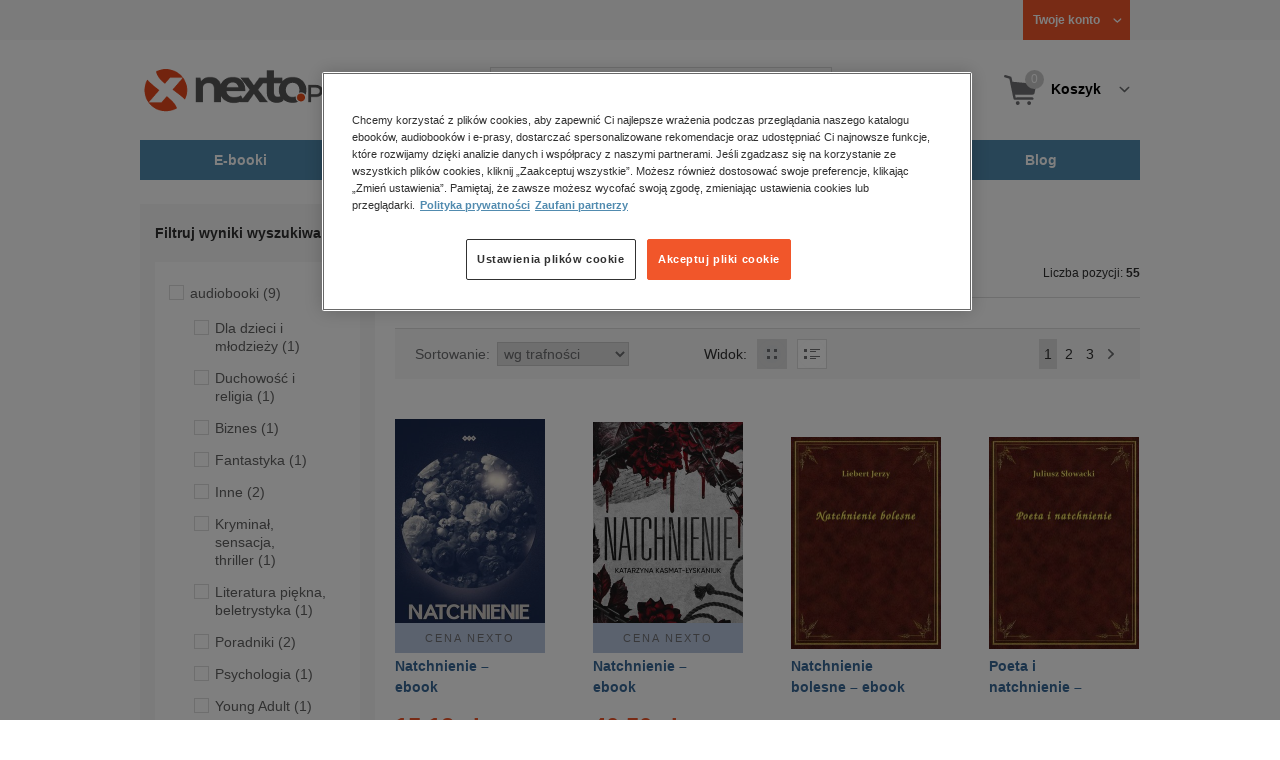

--- FILE ---
content_type: text/html;charset=utf-8
request_url: https://www.nexto.pl/szukaj/natchnienie?_offset=0
body_size: 25243
content:
<!DOCTYPE html>
<html lang="pl"><head><meta content="width=device-width, initial-scale=1" name="viewport"><script>var luigisboxTrackerId = '673449-882601';</script><link href="//live.luigisbox.tech" rel="dns-prefetch"><script src="https://scripts.luigisbox.tech/LBX-882601.js" async=""></script><link href="https://cdn.luigisbox.tech/autocomplete.css" rel="stylesheet"><meta content="text/html; charset=utf-8" http-equiv="content-type"><meta content="pl" http-equiv="content-language"><meta http-equiv="cache-control" content="no-cache"><meta http-equiv="pragma" content="no-cache"><meta http-equiv="expires" content="-1"><meta content="no" http-equiv="imagetoolbar"><title>natchnienie &ndash; Strona tematyczna &ndash; księgarnia internetowa Nexto.pl</title><meta content="e-Kiosk S.A." name="author"><meta content="index,follow" name="robots"><meta content="pl-PL" http-equiv="content-language"><meta content="Copyright (c) 2023 e-Kiosk S.A." name="copyright"><meta content="noindex, follow" name="robots"><link href="https://www.nexto.pl/szukaj/natchnienie" rel="canonical"><link href="https://www.nexto.pl/szukaj/natchnienie?_offset=20" rel="next"><script src="/js/prototype.js" type="text/javascript"></script><script src="/rf/compress?merge=/js/noframe.js;/js/jmscript.js;/js/CSS.js;/js/jmutils.js;/js/Cookies.js;/js/UserProperties.js;/js/Hint.js;/js/nexto/main.js;/js/product.js;/js/UserProperties.js;/js/user.preferences.js;/js/category.js;/js/FormValidator.js;/js/Nexto.js;/js/jquery/jquery-1.7.1.min.js;/js/jquery/jquery-ui-1.8.17.custom.min.js;/js/lazysizes/lazysizes.min.js;/js/banners.js;/js/NetCookies.js;/js/AddToCart.js;/js/luigisbox.js;/js/nexto/main_v2.js;/js/nexto/jquery.customForm.js&amp;type=script" type="text/javascript"></script><script src="/js/simplebar/simplebar.min.js" type="text/javascript"></script><!-- Facebook Pixel Code --><script>
		
			!function(f,b,e,v,n,t,s)
			{if(f.fbq)return;n=f.fbq=function(){n.callMethod?
			n.callMethod.apply(n,arguments):n.queue.push(arguments)};
			if(!f._fbq)f._fbq=n;n.push=n;n.loaded=!0;n.version='2.0';
			n.queue=[];t=b.createElement(e);t.async=!0;
			t.src=v;s=b.getElementsByTagName(e)[0];
			s.parentNode.insertBefore(t,s)}(window, document,'script',
			'//connect.facebook.net/en_US/fbevents.js');
		
			fbq('init', '335999502034246');
			fbq('track', 'PageView');
		</script><noscript><img src="//www.facebook.com/tr?id=335999502034246&amp;ev=PageView&amp;noscript=1" style="display:none" width="1" height="1"></noscript><!-- End Facebook Pixel Code --><script type="text/javascript">
	"use strict";(function(scriptUrl,campaignId,disableTracking){
	window.bbDisableTracking = typeof disableTracking !== 'undefined' ? disableTracking : 0;
	if(!window.bb){window.bb=function(){
	for(var _len=arguments.length,params=Array(_len),_key=0;_key<_len;_key++){
	params[_key]=arguments[_key]}return window.bb.q.push(params)};window.bb.q=[]
	;window.bb.campaignId=campaignId;var script=document.createElement("script")
	;var firstScript=document.getElementsByTagName("script")[0];script.async=true
	;script.src=scriptUrl;firstScript.parentNode.insertBefore(script,firstScript)}
	})("https://shop-js.buybox.click/js/bb-shop.min.js", 35, 1);
</script><script xmlns:fb="http://www.facebook.com/2008/fbml" src="/js/nexto/nexto16.js" type="text/javascript"></script><script type="text/javascript">jQuery.noConflict();</script><script src="/js/throbber.js" type="text/javascript"></script><script src="/js/categoryFilter.js" type="text/javascript"></script><script src="/js/jquery_countdown/jquery.plugin.min.js" type="text/javascript"></script><script src="/js/jquery_countdown/jquery.countdown.min.js" type="text/javascript"></script><script src="/js/jquery_countdown/jquery.countdown-pl.js" type="text/javascript"></script><link href="/rf/compress?merge=/css/nexto/reset.css;/css/ajax_hint.css;/js/simplebar/simplebar.css&amp;type=link" rel="stylesheet" type="text/css"><link rel="stylesheet" href="/js/jquery/css/smoothness/jquery-ui-1.8.17.custom.css" type="text/css"><link rel="stylesheet" href="/css/nexto/style.css?1765975020" type="text/css"><!--[if lt IE 8]><link rel="stylesheet" type="text/css" href="/css/nexto/ie_fix.css" media="screen"><![endif]-->
	<!--[if lt IE 7]><link rel="stylesheet" type="text/css" href="/css/nexto/ie_fix_6.css" media="screen"><![endif]--><link href="/images/favicon/apple-touch-icon-152x152-precomposed.png" sizes="152x152" rel="apple-touch-icon-precomposed"><link href="/images/favicon/apple-touch-icon-144x144-precomposed.png" sizes="144x144" rel="apple-touch-icon-precomposed"><link href="/images/favicon/apple-touch-icon-120x120-precomposed.png" sizes="120x120" rel="apple-touch-icon-precomposed"><link href="/images/favicon/apple-touch-icon-114x114-precomposed.png" sizes="114x114" rel="apple-touch-icon-precomposed"><link href="/images/favicon/apple-touch-icon-72x72-precomposed.png" sizes="72x72" rel="apple-touch-icon-precomposed"><link href="/images/favicon/apple-touch-icon-precomposed.png" rel="apple-touch-icon-precomposed"><link href="/images/favicon/apple-touch-icon.png" rel="apple-touch-icon"><!--[if IE]><link rel="shortcut icon" href="/favicon.ico" /><![endif]--><meta content="#f7f7f7" name="msapplication-TileColor"><meta content="/images/favicon/apple-touch-icon-144x144-precomposed.png" name="msapplication-TileImage"><link href="/images/favicon/favicon-96x96.png" type="image/png" rel="icon"></head><body class="nexto16 search-results" id="body" lang="pl"><script>window.dataLayer = window.dataLayer || [];</script><!-- Google Tag Manager --><noscript><iframe style="display:none;visibility:hidden" width="0" height="0" src="//www.googletagmanager.com/ns.html?id=GTM-WC7GDLG"></iframe></noscript><script>(function(w,d,s,l,i){w[l]=w[l]||[];w[l].push({'gtm.start':
		new Date().getTime(),event:'gtm.js'});var f=d.getElementsByTagName(s)[0],
		j=d.createElement(s),dl=l!='dataLayer'?'&l='+l:'';j.async=true;j.src=
		'//www.googletagmanager.com/gtm.js?id='+i+dl;f.parentNode.insertBefore(j,f);
		})(window,document,'script','dataLayer','GTM-WC7GDLG');</script><!-- End Google Tag Manager --><div class="toolsmenu is-tablet-hide"><div class="mainwidth"><div style="display:inline-block; float: left;" class="promo-actions"></div><!--C-1591880189--><div class="tool_but tool_but_account"><a rel="tl_member" href="/klub/login.xml?back=/szukaj/natchnienie.xml"><span class="aspan"><span class="red"></span> Twoje konto </span></a></div><div class="tool_layer" id="tl_member"><div class="tl_inside"><div class="ph20 pv20 align-center"><a title="Zaloguj się" href="/klub/login.xml?login&amp;back=/szukaj/natchnienie.xml" class="btn btn-primary btn-more"><span>Zaloguj</span></a></div><div class="ph20 align-center">
						Nie masz jeszcze konta?
					</div><div class="ph20 pv10 align-center"><a class="aregistred" href="/klub/login.xml?register">Zarejestruj się</a></div><div class="layer_menu"><ul id="N10000"><li><a href="/klub/biblioteka.xml">Biblioteka</a></li><li><a href="/klub/twojprofil.xml">Profil</a></li><li><a href="/klub/przypomnienie_hasla.xml">Resetowanie hasła</a></li><li><a href="https://nexto.pl/premium">Klub Nexto Premium</a></li><li><a href="/aktualnepromocje.xml">Promocje</a></li><li><a href="/wpisz_kod">Kod aktywacyjny</a></li><li><a href="/regulamin_nexto.xml">Regulamin Nexto</a></li><li><a href="/polityka_prywatnosci.xml">Polityka prywatności</a></li><li><a href="/partnerzy.xml">Zaufani partnerzy E-Kiosk S.A.</a></li><li><a href="/blog.xml">Blog</a></li></ul></div></div></div><div class="tool_but tool_but_points"></div>
<!-- all:80, transformer:5, transformer_creation:2/0, xml-produce:2/74, xsl-actions:5/0, --><!--C-1591880189--></div></div><header><div class="mainwidth"><div class="clearfix d-md-flex justify-md-space-between align-md-center"><div class="logo"><a aria-label="Nexto.pl - ebooki, audiobooki i eprasa - wybieraj wśr&oacute;d kilkudziesięciu tysięcy tytuł&oacute;w" href="/"><img alt="Nexto - Eksięgarnia Internetowa" src="/images/nlayout/logo_nexto.png"></a><span class="visuallyhidden">Nexto.pl - ebooki, audiobooki i eprasa - wybieraj wśr&oacute;d kilkudziesięciu tysięcy tytuł&oacute;w</span></div><div id="search_v3" class="luigisbox"><form onsubmit="return FormValidator.checkInput(this.elements['search-clause'],'Proszę wpisać szukaną frazę!');" method="get" action="/szukaj.xml" id="searchbox_v2"><button onclick="searchModeToggle(); return false;" type="button" class="toggle display-search">Pokaż/schowaj wyszukiwarkę</button><fieldset><legend aria-hidden="false" class="wai">Wyszukiwarka</legend><label for="search-clause">Szukaj</label><div class="search_inner"><span class="si1"><input value="" id="search-clause" name="search-clause" type="text"></span><div class="search_inner_shadow"></div></div><button class="input_img search_but" type="submit">Szukaj</button><button onclick="return searchModeToggle();" class="hide hide-searching" type="button">Schowaj wyszukiwarkę</button></fieldset></form><script type="text/javascript">
		jQuery("#searchbox_v2").customForm({
			css : {	"#search-clause-custom" : { "-moz-box-sizing" : "content-box" }}
		});
		</script></div><!--C406696574--><div class="tool_but tool_but_cart"><a class="cart" rel="tl_cart" href="/sklep/koszyk.xml"><span class="aspan"><span class="quantity">0</span><span class="is-tablet-hide">
						Koszyk
					</span></span></a><div data-js="menu-ham" class="menu-ham"><button data-js="menu-ham-btn-open" class="menu-ham-btn-open"><svg xmlns="http://www.w3.org/2000/svg" fill="none" viewBox="0 0 32 32" height="32" width="32"><path stroke-linejoin="round" stroke-linecap="round" stroke-width="2.5" stroke="#5E5E5E" d="M5 8H27M5 16H27M5 24H27"/></svg></button><div class="tool_layer menu-ham-context"><button data-js="menu-ham-btn-close" class="menu-ham-btn-close"><svg xmlns="http://www.w3.org/2000/svg" fill="none" viewBox="0 0 32 32" height="32" width="32"><path stroke-linejoin="round" stroke-linecap="round" stroke-width="3" stroke="#396897" d="M24 8L8 24M8 8L24 24"/></svg></button><div class="tl_inside"><div class="tl_inside_bg-gray"><div class="ph20 pv20 align-center"><a class="btn btn-primary btn-more" href="/klub/login.xml?login" title="Zaloguj się"><span>Zaloguj</span></a></div><div class="ph20 align-center">
								Nie masz jeszcze konta?
							</div><div class="ph20 pv10 align-center"><a href="/klub/login.xml?register" class="aregistred">Zarejestruj się</a></div><div class="layer_menu"><ul id="N10000"><li><a href="/klub/biblioteka.xml">Biblioteka</a></li><li><a href="/klub/twojprofil.xml">Profil</a></li><li><a href="/klub/przypomnienie_hasla.xml">Resetowanie hasła</a></li><li><a href="https://nexto.pl/premium">Klub Nexto Premium</a></li><li><a href="/aktualnepromocje.xml">Promocje</a></li><li><a href="/wpisz_kod">Kod aktywacyjny</a></li><li><a href="/regulamin_nexto.xml">Regulamin Nexto</a></li><li><a href="/polityka_prywatnosci.xml">Polityka prywatności</a></li><li><a href="/partnerzy.xml">Zaufani partnerzy E-Kiosk S.A.</a></li><li><a href="/blog.xml">Blog</a></li></ul></div></div></div></div></div></div><div class="tool_layer is-tablet-hide" id="tl_cart"><div class="tl_inside"><div class="cart-empty align-center"><span class="state">Koszyk jest pusty.</span></div><div class="cart-summary"><div class="align-right"><a title="Idź do koszyka" href="/sklep/koszyk.xml" class="btn btn-more"><span>Idź do koszyka</span></a></div></div></div></div>
<!-- all:82, icurl:1, transformer:6, transformer_creation:3/0, xml-actions:0, xml-produce:3/74, xsl-actions:7/0, --><!--C406696574--></div><nav id="mainmenu_v3"><ul class="mainmenu"><li class="level0"><a data-disable-megamenu="0" title="Przejdź do działu: E-booki" href="/ebooki_c1015.xml"><span class="sl1">E-booki</span><span class="sl2"></span></a><div class="ext"><div aria-hidden="false" class="h3 wai">E-booki</div><span class="close"><span class="is-tablet-hide">[zamknij]</span><span class="close-submenu-btn is-desktop-hide"><svg xmlns="http://www.w3.org/2000/svg" fill="none" viewBox="0 0 32 32" height="32" width="32"><path stroke-linejoin="round" stroke-linecap="round" stroke-width="3" stroke="#396897" d="M24 8L8 24M8 8L24 24"/></svg></span></span><div class="container-fluid"><div class="row"><div class="col-9 col-md-12"><div class="h5">Kategorie</div><a title="Przejdź do działu E-booki" class="all-link" href="/ebooki_c1015.xml">Zobacz wszystkie E-booki</a><div class="megamenu-container"><div class="container-fluid"><div class="row"><div class="col-6 col-md-12"><ul class="clean"><li class="level1"><a href="/ebooki/antologia_c6803.xml">Antologia</a></li><li class="level1"><a href="/ebooki/biznes_c1027.xml">Biznes</a><ul><li class="level2"><a href="/ebooki/biznes/administracja_c6775.xml">Administracja</a></li><li class="level2"><a href="/ebooki/biznes/bankowosc_i_finanse_c6770.xml">Bankowość i Finanse</a></li><li class="level2"><a href="/ebooki/biznes/biznes_it_c6774.xml">Biznes IT</a></li><li class="level2"><a href="/ebooki/biznes/ekonomia_c6769.xml">Ekonomia</a></li><li class="level2"><a href="/ebooki/biznes/handel_i_gospodarka_c6771.xml">Handel i gospodarka</a></li><li class="level2"><a href="/ebooki/biznes/hr_kadry_c6773.xml">HR Kadry</a></li><li class="level2"><a href="/ebooki/biznes/poradniki_c6767.xml">Poradniki</a></li><li class="level2"><a href="/ebooki/biznes/raporty_i_analizy_c6772.xml">Raporty i Analizy</a></li><li class="level2"><a href="/ebooki/biznes/sprzedaz_i_obsluga_klienta_c6777.xml">Sprzedaż i obsługa klienta</a></li><li class="level2"><a href="/ebooki/biznes/transport_i_logistyka_c6776.xml">Transport i logistyka</a></li><li class="level2"><a href="/ebooki/biznes/zarzadzanie_i_marketing_c6768.xml">Zarządzanie i marketing</a></li><li class="level2"><a href="/ebooki/biznes/bestsellery_rzeczpospolitej_dla_profesjonalistow_c7694.xml">Bestsellery Rzeczpospolitej dla profesjonalist&oacute;w</a></li></ul></li><li class="level1"><a href="/ebooki/darmowe_ebooki_c1219.xml">Darmowe ebooki</a></li><li class="level1"><a href="/ebooki/dla_dzieci_i_mlodziezy_c1038.xml">Dla dzieci i młodzieży</a><ul><li class="level2"><a href="/ebooki/dla_dzieci_i_mlodziezy/bajki_c6787.xml">Bajki</a></li><li class="level2"><a href="/ebooki/dla_dzieci_i_mlodziezy/dla_dzieci_c6786.xml">Dla dzieci</a></li><li class="level2"><a href="/ebooki/dla_dzieci_i_mlodziezy/mlodziezowe_c6785.xml">Młodzieżowe</a></li></ul></li><li class="level1"><a href="/ebooki/duchowosc_i_religia_c1228.xml">Duchowość i religia</a><ul><li class="level2"><a href="/ebooki/duchowosc_i_religia/duchowosc_c6805.xml">Duchowość</a></li><li class="level2"><a href="/ebooki/duchowosc_i_religia/ezoteryka_c6806.xml">Ezoteryka</a></li><li class="level2"><a href="/ebooki/duchowosc_i_religia/religia_c6807.xml">Religia</a></li></ul></li><li class="level1"><a href="/ebooki/dokument,_literatura_faktu,_reportaze,_biografie_c1035.xml">Dokument, literatura faktu, reportaże, biografie</a><ul><li class="level2"><a href="/ebooki/dokument,_literatura_faktu,_reportaze,_biografie/biografie_c6804.xml">Biografie</a></li><li class="level2"><a href="/ebooki/dokument,_literatura_faktu,_reportaze,_biografie/esej_c6796.xml">Esej</a></li><li class="level2"><a href="/ebooki/dokument,_literatura_faktu,_reportaze,_biografie/felietony_c6793.xml">Felietony</a></li><li class="level2"><a href="/ebooki/dokument,_literatura_faktu,_reportaze,_biografie/literatura_faktu_c6792.xml">Literatura faktu</a></li><li class="level2"><a href="/ebooki/dokument,_literatura_faktu,_reportaze,_biografie/reportaze_c6795.xml">Reportaże</a></li><li class="level2"><a href="/ebooki/dokument,_literatura_faktu,_reportaze,_biografie/rozmowy_c6797.xml">Rozmowy</a></li><li class="level2"><a href="/ebooki/dokument,_literatura_faktu,_reportaze,_biografie/wywiady_i_wspomnienia_c6794.xml">Wywiady i wspomnienia</a></li></ul></li><li class="level1"><a href="/ebooki/fantastyka_c1221.xml">Fantastyka</a><ul><li class="level2"><a href="/ebooki/fantastyka/fantasy_c6763.xml">Fantasy</a></li><li class="level2"><a href="/ebooki/fantastyka/science_fiction_c6762.xml">Science Fiction</a></li></ul></li><li class="level1"><a href="/ebooki/hobby_c6822.xml">Hobby</a><ul><li class="level2"><a href="/ebooki/hobby/dom_i_ogrod_c6823.xml">Dom i Ogr&oacute;d</a></li><li class="level2"><a href="/ebooki/hobby/fotografia_cyfrowa_c6824.xml">Fotografia cyfrowa</a></li><li class="level2"><a href="/ebooki/hobby/motoryzacja_c6825.xml">Motoryzacja</a></li><li class="level2"><a href="/ebooki/hobby/poradniki_c6826.xml">Poradniki</a></li><li class="level2"><a href="/ebooki/hobby/rodzina_c6827.xml">Rodzina</a></li><li class="level2"><a href="/ebooki/hobby/sport_i_zabawa_c6828.xml">Sport i zabawa</a></li></ul></li><li class="level1"><a href="/ebooki/humor_i_satyra_c6808.xml">Humor i satyra</a></li><li class="level1"><a href="/ebooki/informatyka_c1061.xml">Informatyka</a><ul><li class="level2"><a href="/ebooki/informatyka/bazy_danych_c6809.xml">Bazy danych</a></li><li class="level2"><a href="/ebooki/informatyka/dtp_c6810.xml">DTP</a></li><li class="level2"><a href="/ebooki/informatyka/grafika_komputerowa_c6811.xml">Grafika komputerowa</a></li><li class="level2"><a href="/ebooki/informatyka/gry_c6812.xml">Gry</a></li><li class="level2"><a href="/ebooki/informatyka/hacking_c6813.xml">Hacking</a></li><li class="level2"><a href="/ebooki/informatyka/nagrywanie_plyt_cd_i_dvd_c6814.xml">Nagrywanie płyt CD i DVD</a></li><li class="level2"><a href="/ebooki/informatyka/programowanie_c6815.xml">Programowanie</a></li><li class="level2"><a href="/ebooki/informatyka/serwery_internetowe_c6816.xml">Serwery internetowe</a></li><li class="level2"><a href="/ebooki/informatyka/sieci_komputerowe_c6817.xml">Sieci komputerowe</a></li><li class="level2"><a href="/ebooki/informatyka/systemy_operacyjne_c6818.xml">Systemy operacyjne</a></li><li class="level2"><a href="/ebooki/informatyka/webmaster_c6819.xml">Webmaster</a></li></ul></li><li class="level1"><a href="/ebooki/inne_c1023.xml">Inne</a></li><li class="level1"><a href="/ebooki/jezyki_i_nauka_jezykow_c1041.xml">Języki i nauka język&oacute;w</a><ul><li class="level2"><a href="/ebooki/jezyki_i_nauka_jezykow/angielski_c6778.xml">Angielski</a></li><li class="level2"><a href="/ebooki/jezyki_i_nauka_jezykow/francuski_c6783.xml">Francuski</a></li><li class="level2"><a href="/ebooki/jezyki_i_nauka_jezykow/hiszpanski_c6780.xml">Hiszpański</a></li><li class="level2"><a href="/ebooki/jezyki_i_nauka_jezykow/inne_c6784.xml">Inne</a></li><li class="level2"><a href="/ebooki/jezyki_i_nauka_jezykow/niemiecki_c6779.xml">Niemiecki</a></li><li class="level2"><a href="/ebooki/jezyki_i_nauka_jezykow/rosyjski_c6782.xml">Rosyjski</a></li><li class="level2"><a href="/ebooki/jezyki_i_nauka_jezykow/wloski_c6781.xml">Włoski</a></li></ul></li><li class="level1"><a href="/ebooki/klasyka_c1212.xml">Klasyka</a></li><li class="level1"><a href="/ebooki/kryminal,_sensacja,_thriller_c1036.xml">Kryminał, sensacja, thriller</a><ul><li class="level2"><a href="/ebooki/kryminal,_sensacja,_thriller/horror_i_thriller_c6766.xml">Horror i Thriller</a></li><li class="level2"><a href="/ebooki/kryminal,_sensacja,_thriller/kryminal_c6764.xml">Kryminał</a></li><li class="level2"><a href="/ebooki/kryminal,_sensacja,_thriller/sensacja_c6765.xml">Sensacja</a></li></ul></li><li class="level1"><a href="/ebooki/kuchnia_c6820.xml">Kuchnia</a></li><li class="level1"><a href="/ebooki/komiks_c6788.xml">Komiks</a></li><li class="level1"><a href="/ebooki/literatura_obcojezyczna_c2588.xml">Literatura obcojęzyczna</a></li><li class="level1"><a href="/ebooki/literatura_piekna,_beletrystyka_c1258.xml">Literatura piękna, beletrystyka</a></li><li class="level1"><a href="/ebooki/lektury_szkolne_c6838.xml">Lektury szkolne</a></li></ul></div><div class="col-6 col-md-12"><ul class="clean"><li class="level1"><a href="/ebooki/naukowe_i_akademickie_c1037.xml">Naukowe i akademickie</a><ul><li class="level2"><a href="/ebooki/naukowe_i_akademickie/biologia_c6869.xml">Biologia</a></li><li class="level2"><a href="/ebooki/naukowe_i_akademickie/biznesowe_c6870.xml">Biznesowe</a></li><li class="level2"><a href="/ebooki/naukowe_i_akademickie/budownictwo_i_nieruchomosci_c6871.xml">Budownictwo i nieruchomości</a></li><li class="level2"><a href="/ebooki/naukowe_i_akademickie/chemia_c6872.xml">Chemia</a></li><li class="level2"><a href="/ebooki/naukowe_i_akademickie/ekologia_c6873.xml">Ekologia</a></li><li class="level2"><a href="/ebooki/naukowe_i_akademickie/encyklopedie_c6874.xml">Encyklopedie</a></li><li class="level2"><a href="/ebooki/naukowe_i_akademickie/filozofia_c6875.xml">Filozofia</a></li><li class="level2"><a href="/ebooki/naukowe_i_akademickie/fizyka_c6876.xml">Fizyka</a></li><li class="level2"><a href="/ebooki/naukowe_i_akademickie/geologia_i_geografia_c6877.xml">Geologia i geografia</a></li><li class="level2"><a href="/ebooki/naukowe_i_akademickie/historia_c6878.xml">Historia</a></li><li class="level2"><a href="/ebooki/naukowe_i_akademickie/inne_c6879.xml">Inne</a></li><li class="level2"><a href="/ebooki/naukowe_i_akademickie/inzynieria_i_technika_c6880.xml">Inżynieria i technika</a></li><li class="level2"><a href="/ebooki/naukowe_i_akademickie/literaturoznawstwo,_jezykoznawstwo_c6881.xml">Literaturoznawstwo, językoznawstwo</a></li><li class="level2"><a href="/ebooki/naukowe_i_akademickie/matematyka_c6882.xml">Matematyka</a></li><li class="level2"><a href="/ebooki/naukowe_i_akademickie/media_i_dziennikarstwo_c6883.xml">Media i dziennikarstwo</a></li><li class="level2"><a href="/ebooki/naukowe_i_akademickie/medycyna_c6884.xml">Medycyna</a></li><li class="level2"><a href="/ebooki/naukowe_i_akademickie/nauki_przyrodnicze_c6885.xml">Nauki przyrodnicze</a></li><li class="level2"><a href="/ebooki/naukowe_i_akademickie/nauki_spoleczne_c6886.xml">Nauki społeczne</a></li><li class="level2"><a href="/ebooki/naukowe_i_akademickie/pedagogika_c6887.xml">Pedagogika</a></li><li class="level2"><a href="/ebooki/naukowe_i_akademickie/podreczniki_c6888.xml">Podręczniki</a></li><li class="level2"><a href="/ebooki/naukowe_i_akademickie/politologia_c6889.xml">Politologia</a></li><li class="level2"><a href="/ebooki/naukowe_i_akademickie/polonistyka_c6944.xml">Polonistyka</a></li><li class="level2"><a href="/ebooki/naukowe_i_akademickie/prawo_c6890.xml">Prawo</a></li><li class="level2"><a href="/ebooki/naukowe_i_akademickie/psychologia_c6891.xml">Psychologia</a></li><li class="level2"><a href="/ebooki/naukowe_i_akademickie/slowniki_c6892.xml">Słowniki</a></li><li class="level2"><a href="/ebooki/naukowe_i_akademickie/socjologia_c6893.xml">Socjologia</a></li><li class="level2"><a href="/ebooki/naukowe_i_akademickie/zarzadzanie_c6894.xml">Zarządzanie</a></li></ul></li><li class="level1"><a href="/ebooki/obyczajowe_c1034.xml">Obyczajowe</a></li><li class="level1"><a href="/ebooki/opowiadania_c6821.xml">Opowiadania</a></li><li class="level1"><a href="/ebooki/poradniki_do_gier_c6789.xml">Poradniki do gier</a></li><li class="level1"><a href="/ebooki/poradniki_c1040.xml">Poradniki</a></li><li class="level1"><a href="/ebooki/praktyczna_edukacja,_samodoskonalenie,_motywacja_c1025.xml">Praktyczna edukacja, samodoskonalenie, motywacja</a></li><li class="level1"><a href="/ebooki/prawo_i_podatki_c1024.xml">Prawo i Podatki</a><ul><li class="level2"><a href="/ebooki/prawo_i_podatki/administracyjne_c6839.xml">Administracyjne</a></li><li class="level2"><a href="/ebooki/prawo_i_podatki/cywilne_c6840.xml">Cywilne</a></li><li class="level2"><a href="/ebooki/prawo_i_podatki/europejskie_c6841.xml">Europejskie</a></li><li class="level2"><a href="/ebooki/prawo_i_podatki/finansowe_c6842.xml">Finansowe</a></li><li class="level2"><a href="/ebooki/prawo_i_podatki/gospodarcze_i_handlowe_c6843.xml">Gospodarcze i handlowe</a></li><li class="level2"><a href="/ebooki/prawo_i_podatki/historia_i_teoria_prawa_c6844.xml">Historia i teoria prawa</a></li><li class="level2"><a href="/ebooki/prawo_i_podatki/inne_c6845.xml">Inne</a></li><li class="level2"><a href="/ebooki/prawo_i_podatki/kanoniczne_i_wyznaniowe_c6846.xml">Kanoniczne i wyznaniowe</a></li><li class="level2"><a href="/ebooki/prawo_i_podatki/karne_c6847.xml">Karne</a></li><li class="level2"><a href="/ebooki/prawo_i_podatki/komentarze_prawnicze_c6848.xml">Komentarze prawnicze</a></li><li class="level2"><a href="/ebooki/prawo_i_podatki/konstytucyjne_c6849.xml">Konstytucyjne</a></li><li class="level2"><a href="/ebooki/prawo_i_podatki/literatura_akademicka_c6850.xml">Literatura akademicka</a></li><li class="level2"><a href="/ebooki/prawo_i_podatki/literatura_aplikacyjna_c6851.xml">Literatura aplikacyjna</a></li><li class="level2"><a href="/ebooki/prawo_i_podatki/literatura_obcojezyczna_c6852.xml">Literatura obcojęzyczna</a></li><li class="level2"><a href="/ebooki/prawo_i_podatki/medyczne_c6853.xml">Medyczne</a></li><li class="level2"><a href="/ebooki/prawo_i_podatki/miedzynarodowe_c6854.xml">Międzynarodowe</a></li><li class="level2"><a href="/ebooki/prawo_i_podatki/monografie_prawnicze_c6855.xml">Monografie prawnicze</a></li><li class="level2"><a href="/ebooki/prawo_i_podatki/nieruchomosci_c6856.xml">Nieruchomości</a></li><li class="level2"><a href="/ebooki/prawo_i_podatki/orzecznictwo_c6857.xml">Orzecznictwo</a></li><li class="level2"><a href="/ebooki/prawo_i_podatki/oswiatowe_c6858.xml">Oświatowe</a></li><li class="level2"><a href="/ebooki/prawo_i_podatki/podatkowe_c6859.xml">Podatkowe</a></li><li class="level2"><a href="/ebooki/prawo_i_podatki/poradniki_c6860.xml">Poradniki</a></li><li class="level2"><a href="/ebooki/prawo_i_podatki/pracy_i_ubezpieczen_spolecznych_c6861.xml">Pracy i ubezpieczeń społecznych</a></li><li class="level2"><a href="/ebooki/prawo_i_podatki/rodzinne_i_opiekuncze_c6862.xml">Rodzinne i opiekuńcze</a></li><li class="level2"><a href="/ebooki/prawo_i_podatki/rolne_i_ochrony_srodowiska_c6863.xml">Rolne i ochrony środowiska</a></li><li class="level2"><a href="/ebooki/prawo_i_podatki/slowniki_i_leksykony_c6864.xml">Słowniki i leksykony</a></li><li class="level2"><a href="/ebooki/prawo_i_podatki/teksty_ustaw_c6865.xml">Teksty ustaw</a></li><li class="level2"><a href="/ebooki/prawo_i_podatki/wlasnosci_intelektualnej_c6866.xml">Własności intelektualnej</a></li><li class="level2"><a href="/ebooki/prawo_i_podatki/wzory_pism_c6867.xml">Wzory pism</a></li><li class="level2"><a href="/ebooki/prawo_i_podatki/zamowienia_publiczne_c6868.xml">Zam&oacute;wienia publiczne</a></li></ul></li><li class="level1"><a href="/ebooki/psychologia_c1026.xml">Psychologia</a></li><li class="level1"><a href="/ebooki/proza_c6834.xml">Proza</a></li><li class="level1"><a href="/ebooki/powiesc_c6835.xml">Powieść</a></li><li class="level1"><a href="/ebooki/popularnonaukowe_c6836.xml">Popularnonaukowe</a></li><li class="level1"><a href="/ebooki/poezja_c6837.xml">Poezja</a></li><li class="level1"><a href="/ebooki/romans_i_erotyka_c1103.xml">Romans i erotyka</a><ul><li class="level2"><a href="/ebooki/romans_i_erotyka/erotyka_c6790.xml">Erotyka</a></li><li class="level2"><a href="/ebooki/romans_i_erotyka/romans_c6791.xml">Romans</a></li></ul></li><li class="level1"><a href="/ebooki/spoleczenstwo_c6798.xml">Społeczeństwo</a><ul><li class="level2"><a href="/ebooki/spoleczenstwo/filozofia_c6802.xml">Filozofia</a></li><li class="level2"><a href="/ebooki/spoleczenstwo/psychologia_c6799.xml">Psychologia</a></li><li class="level2"><a href="/ebooki/spoleczenstwo/polityka_c6801.xml">Polityka</a></li><li class="level2"><a href="/ebooki/spoleczenstwo/socjologia_c6800.xml">Socjologia</a></li></ul></li><li class="level1"><a href="/ebooki/sztuka_c6829.xml">Sztuka</a><ul><li class="level2"><a href="/ebooki/sztuka/architektura_c6830.xml">Architektura</a></li><li class="level2"><a href="/ebooki/sztuka/kino_i_teatr_c6831.xml">Kino i Teatr</a></li><li class="level2"><a href="/ebooki/sztuka/malarstwo_c6832.xml">Malarstwo</a></li><li class="level2"><a href="/ebooki/sztuka/muzyka,_spiew,_taniec_c6833.xml">Muzyka, śpiew, taniec</a></li></ul></li><li class="level1"><a href="/ebooki/wakacje_i_podroze_c1226.xml">Wakacje i podr&oacute;że</a><ul><li class="level2"><a href="/ebooki/wakacje_i_podroze/literatura_podroznicza_c6952.xml">Literatura podr&oacute;żnicza</a></li><li class="level2"><a href="/ebooki/wakacje_i_podroze/poradnik_podroznika_c6953.xml">Poradnik podr&oacute;żnika</a></li><li class="level2"><a href="/ebooki/wakacje_i_podroze/przewodniki_c6954.xml">Przewodniki</a></li></ul></li><li class="level1"><a href="/ebooki/young_adult_c6605.xml">Young Adult</a></li><li class="level1"><a href="/ebooki/zdrowie_i_uroda_c1062.xml">Zdrowie i uroda</a></li></ul></div></div></div></div></div><div data-category="1015" data-type="bestsellers" class="col-3 reco-lazyload is-tablet-hide is-mobile-hide"></div></div></div></div></li><li class="level0"><a data-disable-megamenu="0" title="Przejdź do działu: Audiobooki" href="/audiobooki_c1033.xml"><span class="sl1">Audiobooki</span><span class="sl2"></span></a><div class="ext"><div aria-hidden="false" class="h3 wai">Audiobooki</div><span class="close"><span class="is-tablet-hide">[zamknij]</span><span class="close-submenu-btn is-desktop-hide"><svg xmlns="http://www.w3.org/2000/svg" fill="none" viewBox="0 0 32 32" height="32" width="32"><path stroke-linejoin="round" stroke-linecap="round" stroke-width="3" stroke="#396897" d="M24 8L8 24M8 8L24 24"/></svg></span></span><div class="container-fluid"><div class="row"><div class="col-9 col-md-12"><div class="h5">Kategorie</div><a title="Przejdź do działu Audiobooki" class="all-link" href="/audiobooki_c1033.xml">Zobacz wszystkie Audiobooki</a><div class="megamenu-container"><div class="container-fluid"><div class="row"><div class="col-6 col-md-12"><ul class="clean"><li class="level1"><a href="/audiobooki/darmowe_audiobooki_c1208.xml">Darmowe audiobooki</a></li><li class="level1"><a href="/audiobooki/dla_dzieci_i_mlodziezy_c1047.xml">Dla dzieci i młodzieży</a><ul><li class="level2"><a href="/audiobooki/dla_dzieci_i_mlodziezy/dla_dzieci_c6895.xml">Dla dzieci</a></li><li class="level2"><a href="/audiobooki/dla_dzieci_i_mlodziezy/dla_mlodziezy_c6896.xml">Dla młodzieży</a></li></ul></li><li class="level1"><a href="/audiobooki/dokument,_literatura_faktu,_reportaze,_biografie_c1044.xml">Dokument, literatura faktu, reportaże, biografie</a><ul><li class="level2"><a href="/audiobooki/dokument,_literatura_faktu,_reportaze,_biografie/biografie_i_autobiografie_c6929.xml">Biografie i autobiografie</a></li><li class="level2"><a href="/audiobooki/dokument,_literatura_faktu,_reportaze,_biografie/inne_c6930.xml">Inne</a></li><li class="level2"><a href="/audiobooki/dokument,_literatura_faktu,_reportaze,_biografie/literatura_faktu_c6938.xml">Literatura faktu</a></li><li class="level2"><a href="/audiobooki/dokument,_literatura_faktu,_reportaze,_biografie/pamietniki,_listy,_dzienniki_c6931.xml">Pamiętniki, listy, dzienniki</a></li><li class="level2"><a href="/audiobooki/dokument,_literatura_faktu,_reportaze,_biografie/reportaz,_dokument,_publicystyka_c6932.xml">Reportaż, dokument, publicystyka</a></li><li class="level2"><a href="/audiobooki/dokument,_literatura_faktu,_reportaze,_biografie/wspomnienia_c6933.xml">Wspomnienia</a></li></ul></li><li class="level1"><a href="/audiobooki/duchowosc_i_religia_c1210.xml">Duchowość i religia</a></li><li class="level1"><a href="/audiobooki/naukowe_i_akademickie_c1111.xml">Naukowe i akademickie</a><ul><li class="level2"><a href="/audiobooki/naukowe_i_akademickie/nauki_humanistyczne_c6911.xml">Nauki humanistyczne</a></li><li class="level2"><a href="/audiobooki/naukowe_i_akademickie/nauki_scisle_c6912.xml">Nauki ścisłe</a></li></ul></li><li class="level1"><a href="/audiobooki/biznes_c1042.xml">Biznes</a><ul><li class="level2"><a href="/audiobooki/biznes/bankowosc_i_finanse_c6913.xml">Bankowość i Finanse</a></li><li class="level2"><a href="/audiobooki/biznes/biznes_it_c6914.xml">Biznes IT</a></li><li class="level2"><a href="/audiobooki/biznes/ekonomia_c6915.xml">Ekonomia</a></li><li class="level2"><a href="/audiobooki/biznes/handel_i_gospodarka_c6916.xml">Handel i gospodarka</a></li><li class="level2"><a href="/audiobooki/biznes/poradniki_c6917.xml">Poradniki</a></li><li class="level2"><a href="/audiobooki/biznes/raporty_i_analizy_c6918.xml">Raporty i Analizy</a></li><li class="level2"><a href="/audiobooki/biznes/rynek_pracy_c6919.xml">Rynek pracy</a></li><li class="level2"><a href="/audiobooki/biznes/zarzadzanie_i_marketing_c6920.xml">Zarządzanie i marketing</a></li></ul></li><li class="level1"><a href="/audiobooki/fantastyka_c1224.xml">Fantastyka</a><ul><li class="level2"><a href="/audiobooki/fantastyka/fantastyka_c6942.xml">Fantastyka</a></li><li class="level2"><a href="/audiobooki/fantastyka/science_fiction_c6943.xml">Science Fiction</a></li></ul></li><li class="level1"><a href="/audiobooki/humor_i_satyra_c6897.xml">Humor i satyra</a></li><li class="level1"><a href="/audiobooki/inne_c5729.xml">Inne</a></li><li class="level1"><a href="/audiobooki/jezyki_i_nauka_jezykow_c1050.xml">Języki i nauka język&oacute;w</a><ul><li class="level2"><a href="/audiobooki/jezyki_i_nauka_jezykow/angielski_c6898.xml">Angielski</a></li><li class="level2"><a href="/audiobooki/jezyki_i_nauka_jezykow/francuski_c6899.xml">Francuski</a></li><li class="level2"><a href="/audiobooki/jezyki_i_nauka_jezykow/hiszpanski_c6900.xml">Hiszpański</a></li><li class="level2"><a href="/audiobooki/jezyki_i_nauka_jezykow/niderlandzki_c6901.xml">Niderlandzki</a></li><li class="level2"><a href="/audiobooki/jezyki_i_nauka_jezykow/niemiecki_c6902.xml">Niemiecki</a></li><li class="level2"><a href="/audiobooki/jezyki_i_nauka_jezykow/inne_c7836.xml">Inne</a></li><li class="level2"><a href="/audiobooki/jezyki_i_nauka_jezykow/wloski_c7837.xml">Włoski</a></li></ul></li><li class="level1"><a href="/audiobooki/kryminal,_sensacja,_thriller_c1045.xml">Kryminał, sensacja, thriller</a><ul><li class="level2"><a href="/audiobooki/kryminal,_sensacja,_thriller/horror_i_thriller_c6936.xml">Horror i Thriller</a></li><li class="level2"><a href="/audiobooki/kryminal,_sensacja,_thriller/kryminal_c6937.xml">Kryminał</a></li><li class="level2"><a href="/audiobooki/kryminal,_sensacja,_thriller/sensacja_c6940.xml">Sensacja</a></li></ul></li><li class="level1"><a href="/audiobooki/lektury_szkolne,_opracowania_lektur_c1046.xml">Lektury szkolne, opracowania lektur</a></li><li class="level1"><a href="/audiobooki/literatura_piekna,_beletrystyka_c1204.xml">Literatura piękna, beletrystyka</a></li><li class="level1"><a href="/audiobooki/obyczajowe_c1043.xml">Obyczajowe</a></li></ul></div><div class="col-6 col-md-12"><ul class="clean"><li class="level1"><a href="/audiobooki/obcojezyczne_c6921.xml">Obcojęzyczne</a></li><li class="level1"><a href="/audiobooki/opowiadania_c6935.xml">Opowiadania</a></li><li class="level1"><a href="/audiobooki/pakiety_audio_c1109.xml">Pakiety audio</a></li><li class="level1"><a href="/audiobooki/poradniki_c1049.xml">Poradniki</a><ul><li class="level2"><a href="/audiobooki/poradniki/biznesowe_c6922.xml">Biznesowe</a></li><li class="level2"><a href="/audiobooki/poradniki/hobby_c6923.xml">Hobby</a></li><li class="level2"><a href="/audiobooki/poradniki/poradniki_o_dietach_c6924.xml">Poradniki o dietach</a></li><li class="level2"><a href="/audiobooki/poradniki/psychologiczne_c6925.xml">Psychologiczne</a></li><li class="level2"><a href="/audiobooki/poradniki/rozwoj_osobisty_c6926.xml">Rozw&oacute;j osobisty</a></li><li class="level2"><a href="/audiobooki/poradniki/zdrowie_i_uroda_c6927.xml">Zdrowie i Uroda</a></li></ul></li><li class="level1"><a href="/audiobooki/praktyczna_edukacja,_samodoskonalenie,_motywacja_c1053.xml">Praktyczna edukacja, samodoskonalenie, motywacja</a></li><li class="level1"><a href="/audiobooki/prasa_c2550.xml">Prasa</a></li><li class="level1"><a href="/audiobooki/psychologia_c1051.xml">Psychologia</a></li><li class="level1"><a href="/audiobooki/powiesc_c6934.xml">Powieść</a></li><li class="level1"><a href="/audiobooki/proza_c6941.xml">Proza</a></li><li class="level1"><a href="/audiobooki/romans_i_erotyka_c1048.xml">Romans i erotyka</a><ul><li class="level2"><a href="/audiobooki/romans_i_erotyka/erotyka_c6905.xml">Erotyka</a></li><li class="level2"><a href="/audiobooki/romans_i_erotyka/romans_c6906.xml">Romans</a></li></ul></li><li class="level1"><a href="/audiobooki/sluchowiska_c6908.xml">Słuchowiska</a></li><li class="level1"><a href="/audiobooki/sport_c7749.xml">Sport</a></li><li class="level1"><a href="/audiobooki/wakacje_i_podroze_c1222.xml">Wakacje i podr&oacute;że</a><ul><li class="level2"><a href="/audiobooki/wakacje_i_podroze/literatura_podroznicza_c6939.xml">Literatura podr&oacute;żnicza</a></li><li class="level2"><a href="/audiobooki/wakacje_i_podroze/poradnik_podroznika_c6903.xml">Poradnik podr&oacute;żnika</a></li><li class="level2"><a href="/audiobooki/wakacje_i_podroze/przewodniki_c6904.xml">Przewodniki</a></li></ul></li><li class="level1"><a href="/audiobooki/young_adult_c6606.xml">Young Adult</a></li></ul></div></div></div></div></div><div data-category="1033" data-type="bestsellers" class="col-3 reco-lazyload is-tablet-hide is-mobile-hide"></div></div></div></div></li><li class="level0"><a data-disable-megamenu="" title="Przejdź do działu: E-prasa" href="/e-prasa_c1014.xml"><span class="sl1">E-prasa</span><span class="sl2"></span></a><div class="ext"><div aria-hidden="false" class="h3 wai">E-prasa</div><span class="close"><span class="is-tablet-hide">[zamknij]</span><span class="close-submenu-btn is-desktop-hide"><svg xmlns="http://www.w3.org/2000/svg" fill="none" viewBox="0 0 32 32" height="32" width="32"><path stroke-linejoin="round" stroke-linecap="round" stroke-width="3" stroke="#396897" d="M24 8L8 24M8 8L24 24"/></svg></span></span><div class="container-fluid"><div class="row"><div class="col-9 col-md-12"><div class="h5">Kategorie</div><a title="Przejdź do działu E-prasa" class="all-link" href="/e-prasa_c1014.xml">Zobacz wszystkie E-prasa</a><div class="megamenu-container"><div class="container-fluid"><div class="row"><div class="col-6 col-md-12"><ul class="clean"><li class="level1"><a href="/e-prasa/budownictwo,_aranzacja_wnetrz_c1013.xml">budownictwo, aranżacja wnętrz</a></li><li class="level1"><a href="/e-prasa/biznesowe,_branzowe,_gospodarka_c1010.xml">biznesowe, branżowe, gospodarka</a></li><li class="level1"><a href="/e-prasa/darmowe_wydania_c1029.xml">darmowe wydania</a></li><li class="level1"><a href="/e-prasa/dzienniki_c1005.xml">dzienniki</a></li><li class="level1"><a href="/e-prasa/edukacja_c1108.xml">edukacja</a></li><li class="level1"><a href="/e-prasa/hobby,_sport,_rozrywka_c1016.xml">hobby, sport, rozrywka</a></li><li class="level1"><a href="/e-prasa/komputery,_internet,_technologie,_informatyka_c1018.xml">komputery, internet, technologie, informatyka</a></li><li class="level1"><a href="/e-prasa/kobiece,_lifestyle,_kultura_c1019.xml">kobiece, lifestyle, kultura</a></li></ul></div><div class="col-6 col-md-12"><ul class="clean"><li class="level1"><a href="/e-prasa/polityka,_spoleczno-informacyjne_c1022.xml">polityka, społeczno-informacyjne</a></li><li class="level1"><a href="/e-prasa/psychologiczne_c1078.xml">psychologiczne</a></li><li class="level1"><a href="/e-prasa/inne_c1557.xml">inne</a></li><li class="level1"><a href="/e-prasa/popularno-naukowe_c1944.xml">popularno-naukowe</a></li><li class="level1"><a href="/e-prasa/historia_c1945.xml">historia</a></li><li class="level1"><a href="/e-prasa/zdrowie_c2074.xml">zdrowie</a></li><li class="level1"><a href="/e-prasa/religie_c2370.xml">religie</a></li></ul></div></div></div></div></div><div data-category="1014" data-type="bestsellers" class="col-3 reco-lazyload is-tablet-hide is-mobile-hide"></div></div></div></div></li><li class="level0"><a data-disable-megamenu="1" title="Przejdź do działu: Polecane" href="/polecane_c4231.xml"><span class="sl1">Polecane</span><span class="sl2"></span></a></li><li class="level0"><a data-disable-megamenu="1" title="Przejdź do działu: Blog" href="/blog"><span class="sl1">Blog</span><span class="sl2"></span></a></li></ul></nav></div></header><div id="hookCookieMessage"></div><div id="content"><div class="mainwidth main-content row"><div id="main" class="nomainright main-content__product-list col-md-12"><div id="breadcrumbs" class="nomainright_b"><ul><li class="first"><a href="/">Strona gł&oacute;wna</a></li><li>natchnienie</li></ul></div><div id="category-items"><h1>natchnienie</h1><div data-js="filter-tabs" class="tab-buttons"><button data-tab="sorting" class="tab-button active">Sortowanie</button><button data-tab="filters" class="tab-button">Filtrowanie</button></div><div data-js="filter-container" class="filter-tags-container is-desktop-hide"></div><div class="is-tablet-hide" data-content="filters"><div class="search-filters category category-direct is-desktop-hide"><div class="filter-block"><div class="h3 is-tablet-hide is-mobile-hide">Filtruj po kategorii</div><button data-js="filter-collapse-btn" class="filter-collapse-btn is-desktop-hide">Filtruj po kategorii</button><div class="nav"><ul><li data-cid="1033"><a rel="nofollow" href="/szukaj/natchnienie?dcid=1033">audiobooki&nbsp;<span class="count">(9)</span></a><ul><li data-cid="1047"><a rel="nofollow" href="/szukaj/natchnienie?dcid=1047">Dla dzieci i młodzieży&nbsp;<span class="count">(1)</span></a></li><li data-cid="1210"><a rel="nofollow" href="/szukaj/natchnienie?dcid=1210">Duchowość i religia&nbsp;<span class="count">(1)</span></a></li><li data-cid="1042"><a rel="nofollow" href="/szukaj/natchnienie?dcid=1042">Biznes&nbsp;<span class="count">(1)</span></a></li><li data-cid="1224"><a rel="nofollow" href="/szukaj/natchnienie?dcid=1224">Fantastyka&nbsp;<span class="count">(1)</span></a></li><li data-cid="5729"><a rel="nofollow" href="/szukaj/natchnienie?dcid=5729">Inne&nbsp;<span class="count">(2)</span></a></li><li data-cid="1045"><a rel="nofollow" href="/szukaj/natchnienie?dcid=1045">Kryminał, sensacja, thriller&nbsp;<span class="count">(1)</span></a></li><li data-cid="1204"><a rel="nofollow" href="/szukaj/natchnienie?dcid=1204">Literatura piękna, beletrystyka&nbsp;<span class="count">(1)</span></a></li><li data-cid="1049"><a rel="nofollow" href="/szukaj/natchnienie?dcid=1049">Poradniki&nbsp;<span class="count">(2)</span></a></li><li data-cid="1051"><a rel="nofollow" href="/szukaj/natchnienie?dcid=1051">Psychologia&nbsp;<span class="count">(1)</span></a></li><li data-cid="6606"><a rel="nofollow" href="/szukaj/natchnienie?dcid=6606">Young Adult&nbsp;<span class="count">(1)</span></a></li></ul></li><li data-cid="1015"><a rel="nofollow" href="/szukaj/natchnienie?dcid=1015">ebooki&nbsp;<span class="count">(46)</span></a><ul><li data-cid="1027"><a rel="nofollow" href="/szukaj/natchnienie?dcid=1027">Biznes&nbsp;<span class="count">(1)</span></a></li><li data-cid="1219"><a rel="nofollow" href="/szukaj/natchnienie?dcid=1219">Darmowe ebooki&nbsp;<span class="count">(2)</span></a></li><li data-cid="1038"><a rel="nofollow" href="/szukaj/natchnienie?dcid=1038">Dla dzieci i młodzieży&nbsp;<span class="count">(2)</span></a></li><li data-cid="1228"><a rel="nofollow" href="/szukaj/natchnienie?dcid=1228">Duchowość i religia&nbsp;<span class="count">(9)</span></a></li><li data-cid="1035"><a rel="nofollow" href="/szukaj/natchnienie?dcid=1035">Dokument, literatura faktu, reportaże, biografie&nbsp;<span class="count">(3)</span></a></li><li data-cid="1221"><a rel="nofollow" href="/szukaj/natchnienie?dcid=1221">Fantastyka&nbsp;<span class="count">(2)</span></a></li><li data-cid="1023"><a rel="nofollow" href="/szukaj/natchnienie?dcid=1023">Inne&nbsp;<span class="count">(6)</span></a></li><li data-cid="1212"><a rel="nofollow" href="/szukaj/natchnienie?dcid=1212">Klasyka&nbsp;<span class="count">(2)</span></a></li><li data-cid="1036"><a rel="nofollow" href="/szukaj/natchnienie?dcid=1036">Kryminał, sensacja, thriller&nbsp;<span class="count">(2)</span></a></li><li data-cid="1258"><a rel="nofollow" href="/szukaj/natchnienie?dcid=1258">Literatura piękna, beletrystyka&nbsp;<span class="count">(5)</span></a></li><li data-cid="1037"><a rel="nofollow" href="/szukaj/natchnienie?dcid=1037">Naukowe i akademickie&nbsp;<span class="count">(2)</span></a></li><li data-cid="1034"><a rel="nofollow" href="/szukaj/natchnienie?dcid=1034">Obyczajowe&nbsp;<span class="count">(1)</span></a></li><li data-cid="1040"><a rel="nofollow" href="/szukaj/natchnienie?dcid=1040">Poradniki&nbsp;<span class="count">(3)</span></a></li><li data-cid="1025"><a rel="nofollow" href="/szukaj/natchnienie?dcid=1025">Praktyczna edukacja, samodoskonalenie, motywacja&nbsp;<span class="count">(2)</span></a></li><li data-cid="1026"><a rel="nofollow" href="/szukaj/natchnienie?dcid=1026">Psychologia&nbsp;<span class="count">(1)</span></a></li><li data-cid="6834"><a rel="nofollow" href="/szukaj/natchnienie?dcid=6834">Proza&nbsp;<span class="count">(5)</span></a></li><li data-cid="6835"><a rel="nofollow" href="/szukaj/natchnienie?dcid=6835">Powieść&nbsp;<span class="count">(1)</span></a></li><li data-cid="6837"><a rel="nofollow" href="/szukaj/natchnienie?dcid=6837">Poezja&nbsp;<span class="count">(7)</span></a></li><li data-cid="1103"><a rel="nofollow" href="/szukaj/natchnienie?dcid=1103">Romans i erotyka&nbsp;<span class="count">(4)</span></a></li><li data-cid="1226"><a rel="nofollow" href="/szukaj/natchnienie?dcid=1226">Wakacje i podr&oacute;że&nbsp;<span class="count">(1)</span></a></li></ul></li></ul></div></div></div><div class="search-filters category category-direct is-desktop-hide"><div class="filter-block"><div class="h3 is-tablet-hide is-mobile-hide">Filtruj po formacie</div><button data-js="filter-collapse-btn" class="filter-collapse-btn is-desktop-hide">Filtruj po formacie</button><div class="nav"><ul><li data-oid="1"><a style="cursor: pointer;" rel="nofollow">produkt fizyczny</a></li><li data-fid="1"><a style="cursor: pointer;" rel="nofollow">pdf</a></li><li data-fid="4"><a style="cursor: pointer;" rel="nofollow">e-pub</a></li><li data-fid="5"><a style="cursor: pointer;" rel="nofollow">mobi</a></li><li data-fid="2"><a style="cursor: pointer;" rel="nofollow">mp3</a></li><li data-fid="6"><a style="cursor: pointer;" rel="nofollow">dostęp online</a></li></ul></div></div></div><div class="search-filters category category-direct is-desktop-hide"><div class="filter-block"><div class="h3 is-tablet-hide is-mobile-hide">Filtruj po cenie</div><button data-js="filter-collapse-btn" class="filter-collapse-btn is-desktop-hide">Filtruj po cenie</button><div class="nav"><ul><li data-oid="0"><a style="cursor: pointer;" rel="nofollow">polecane</a></li><li data-pid="0"><a style="cursor: pointer;" rel="nofollow">darmowe</a></li><li data-pid="1"><a style="cursor: pointer;" rel="nofollow">0,01 &ndash; 9,90&nbsp;zł</a></li><li data-pid="2"><a style="cursor: pointer;" rel="nofollow">9,91 &ndash; 19,90&nbsp;zł</a></li><li data-pid="3"><a style="cursor: pointer;" rel="nofollow">&gt; 19,91&nbsp;zł</a></li></ul></div></div></div></div><div id="results" class="view-grid"><form method="get" name="search2"><input type="hidden" value="" name="search-clause"><div data-content="sorting" class="pagings"><div class="pagings_in"><div class="sort"><label for="sort">Sortowanie:</label><select name="_sort" onChange="this.form.submit();"><option value="">wg trafności</option><option value="-6">wg popularności</option><option value="4">od najstarszych</option><option value="-4">od najnowszych</option><option value="1">nazwy od A do Z</option><option value="-1">nazwy od Z do A</option><option value="2">ceny rosnąco</option><option value="-2">ceny malejąco</option></select></div><div class="view-mode is-tablet-hide is-mobile-hide"><label>
								Widok:
							</label><input value="1" name="_asgrid" type="radio" id="view_grid" checked><i></i><input value="0" name="_asgrid" type="radio" id="view_list"><i></i></div><div class="table-cell"><div class="listnavigator"><div style="float:right;"><a href="/szukaj/natchnienie?_offset=0" class=" active first_node">1</a><a href="/szukaj/natchnienie?_offset=20">2</a><a href="/szukaj/natchnienie?_offset=40">3</a><a title="Następna strona" class="next" href="/szukaj/natchnienie?_offset=20">&gt;</a></div></div></div></div></div></form><span class="header-count">
						Liczba pozycji: <strong>55</strong></span><div class="clear"></div><ul class="productslist"><li data-gtm-href="https://www.nexto.pl/ebooki/natchnienie_p1384467.xml" data-gtm-id="1687640" data-gtm-syneriseid="1384467" data-gtm-name="Natchnienie &ndash; ebook" data-gtm-brand="Warszawska Firma Wydawnicza" data-gtm-position="" data-gtm-price="16.8" data-gtm-category="ebooki/Poezja"><div class="container"><div class="row"><div class="col-2 col-md-3 col-mds-4 col-sml-5 col-sm-12"><a title="Więcej informacji o: Natchnienie &ndash; ebook" href="/ebooki/natchnienie_p1384467.xml" class="image" rel="nofollow"><picture class="cover"><img data-src="/converter?widthMax=300&amp;amp;heightMax=466&amp;amp;img=%2Fupload%2Fazumuteb%2Fwarszawska_firma_wydawnicza%2F277CCEB4EB%2F7754A93A-15F0-4BFD-AA10-B1314C168832.jpg" src="/images/share/ajaxSpinner.gif" class="lazyload" alt="Natchnienie &ndash; ebook"></picture></a></div><div class="col-7 col-md-9 col-mds-8 col-sml-7 col-sm-12"><div class="product-tags"><span title="Cena Nexto" class="tag lower-price-global">CENA NEXTO</span></div><div class="container"><div class="row"><div class="col-5 col-md-8 col-mds-12"><div class="h3"><a class="title" href="/ebooki/natchnienie_p1384467.xml">Natchnienie &ndash; ebook</a></div><div class="h4"><b><a title="Ewa Oleksiuk" href="/szukaj/autor/Ewa%20Oleksiuk#filters">Ewa Oleksiuk</a></b>
	&nbsp;
</div><div class="content">Ewa Oleksiuk w swojej poezji opowiada o codziennych uczuciach. O miłości, tęsknocie, rozczarowaniu. Porusza kwestię przemijania i podkreśla, jak ważną rolę w ludzkim życiu pełni czas. Prostym językiem pisze o tym, co dla niej najważniejsze: rodzina i wiara, bez której życie traci sens.
„Natchnienie” to debiutancki tomik wierszy autorki książki dla dzieci „Trzy baśnie”.</div><div class="basic_data"><p class="publication-date">
											Data dostępności: <strong><time datetime="2025-03-06 00:00:00">06.03.2025</time></strong></p></div></div><div class="col-2 col-md-4 col-mds-12"><p class="value price"><span aria-hidden="false" class="wai">Cena: </span><strong class="nprice">15,12&nbsp;zł
				</strong> <span class="oldprice"><del>16,80&nbsp;zł</del></span><span>
				Najniższa cena z ostatnich 30 dni: <span>15,12&nbsp;zł</span></span></p><form method="post" action="/sklep/koszyk.xml"><input value="add" name="event" type="hidden"><input value="1687640" name="oi_issue_id" type="hidden"><button type="submit" class="btn btn-primary btn-l add-to-cart" data-title="Natchnienie" data-author="Ewa Oleksiuk" data-kind="" data-src="/converter?widthMax=114&amp;img=/upload/azumuteb/warszawska_firma_wydawnicza/277CCEB4EB/7754A93A-15F0-4BFD-AA10-B1314C168832.jpg"><span>Kup teraz</span></button></form><p class="more"><a title="Więcej informacji o: Natchnienie &ndash; ebook" href="/ebooki/natchnienie_p1384467.xml" rel="nofollow" class="btn btn-more"><span>Więcej</span></a></p><ul class="formats"><li><b title="EPUB (znak&nbsp;wodny)" class="epub">EPUB</b></li></ul></div></div></div></div></div></div></li><li data-gtm-href="https://www.nexto.pl/ebooki/natchnienie_p1400135.xml" data-gtm-id="1706319" data-gtm-syneriseid="1400135" data-gtm-name="Natchnienie &ndash; ebook" data-gtm-brand="Black Rose" data-gtm-position="" data-gtm-price="45" data-gtm-category="ebooki/Romans i erotyka/Romans"><div class="container"><div class="row"><div class="col-2 col-md-3 col-mds-4 col-sml-5 col-sm-12"><a title="Więcej informacji o: Natchnienie &ndash; ebook" href="/ebooki/natchnienie_p1400135.xml" class="image" rel="nofollow"><picture class="cover"><img data-src="/converter?widthMax=300&amp;amp;heightMax=466&amp;amp;img=%2Fupload%2Fvirtualo%2Fblack_rose%2Fbedcc1c8b2fd972f9e84926592235188c6e42981%2F1049308.jpg" src="/images/share/ajaxSpinner.gif" class="lazyload" alt="Natchnienie &ndash; ebook"></picture></a><div class="free_sample"><a rel="nofollow" target="demoReader" title="Dostęp przez Nexto-Reader:  Natchnienie" href="/demo-reader.xml?e=1706319&amp;demo=true&amp;to=true" class="link link-demo"><span>Przeczytaj <span aria-hidden="false" class="wai">darmowy</span> fragment</span></a></div></div><div class="col-7 col-md-9 col-mds-8 col-sml-7 col-sm-12"><div class="product-tags"><span title="Cena Nexto" class="tag lower-price-global">CENA NEXTO</span></div><div class="container"><div class="row"><div class="col-5 col-md-8 col-mds-12"><div class="h3"><a class="title" href="/ebooki/natchnienie_p1400135.xml">Natchnienie &ndash; ebook</a></div><div class="h4"><b><a title="Katarzyna Kasmat-Łyskaniuk" href="/szukaj/autor/Katarzyna%20Kasmat-%C5%81yskaniuk#filters">Katarzyna Kasmat-Łyskaniuk</a></b>
	&nbsp;
</div><div class="content">Jedna kobieta. Czterech mężczyzn. I ktoś, kto niszczy jej życie. 

 Każdy dzień Chloe Mills jest szczegółowo zaplanowany, a nawet najmniejsze odstępstwo wyprowadza ją z równowagi. Jest przesadnie zorganizowana, co przeszkadza jej bliskim. Tylko w dwóch życiowych sferach pozwala sobie na spontaniczność. 

 I wie o tym tylko on. 

 

 Kryjący się w cieniu mężczyzna, dla którego stała się natchnienie...</div><div class="basic_data"><p class="publication-date">
											Data dostępności: <strong><time datetime="2025-10-31 00:00:00">31.10.2025</time></strong></p><p class="publication-date">Data publikacji: <strong><time datetime="2025-10-31 00:00:00">31.10.2025</time></strong></p></div></div><div class="col-2 col-md-4 col-mds-12"><p class="value price"><span aria-hidden="false" class="wai">Cena: </span><strong class="nprice">40,50&nbsp;zł
				</strong> <span class="oldprice"><del>45,00&nbsp;zł</del></span><span>
				Najniższa cena z ostatnich 30 dni: <span>40,50&nbsp;zł</span></span></p><form method="post" action="/sklep/koszyk.xml"><input value="add" name="event" type="hidden"><input value="1706319" name="oi_issue_id" type="hidden"><button type="submit" class="btn btn-primary btn-l add-to-cart" data-title="Natchnienie" data-author="Katarzyna Kasmat-Łyskaniuk" data-kind="" data-src="/converter?widthMax=114&amp;img=/upload/virtualo/black_rose/bedcc1c8b2fd972f9e84926592235188c6e42981/1049308.jpg"><span>Kup teraz</span></button></form><p class="more"><a title="Więcej informacji o: Natchnienie &ndash; ebook" href="/ebooki/natchnienie_p1400135.xml" rel="nofollow" class="btn btn-more"><span>Więcej</span></a></p><ul class="formats"><li><b title="EPUB (znak&nbsp;wodny)" class="epub">EPUB</b></li><li><b title="PDF (znak&nbsp;wodny)" class="pdf">PDF</b></li><li><b title="MOBI (znak&nbsp;wodny)" class="mobi">MOBI</b></li></ul></div></div></div></div></div></div></li><li data-gtm-href="https://www.nexto.pl/ebooki/natchnienie_bolesne_p23957.xml" data-gtm-id="53185" data-gtm-syneriseid="23957" data-gtm-name="Natchnienie bolesne &ndash; ebook" data-gtm-brand="Klasyka Literatury Nexto" data-gtm-position="" data-gtm-price="0" data-gtm-category="ebooki/Darmowe ebooki"><div class="container"><div class="row"><div class="col-2 col-md-3 col-mds-4 col-sml-5 col-sm-12"><a title="Więcej informacji o: Natchnienie bolesne &ndash; ebook" href="/ebooki/natchnienie_bolesne_p23957.xml" class="image" rel="nofollow"><picture class="cover"><img data-src="/converter?widthMax=300&amp;amp;heightMax=466&amp;amp;img=%2Fupload%2Fsklep%2Fnetpress%2Fpbi%2Febook%2Fnatchnienie_bolesne-jerzy_liebert-netpress_digital%2Fpublic%2Fcover-4781.jpg" src="/images/share/ajaxSpinner.gif" class="lazyload" alt="Natchnienie bolesne &ndash; ebook"></picture></a></div><div class="col-7 col-md-9 col-mds-8 col-sml-7 col-sm-12"><div class="product-tags"></div><div class="container"><div class="row"><div class="col-5 col-md-8 col-mds-12"><div class="h3"><a class="title" href="/ebooki/natchnienie_bolesne_p23957.xml">Natchnienie bolesne &ndash; ebook</a></div><div class="h4"><b><a title="Jerzy Liebert" href="/szukaj/autor/Jerzy%20Liebert#filters">Jerzy Liebert</a></b>
	&nbsp;
</div><div class="content">Publikacja pochodzi z bazy Polskiej Biblioteki Internetowej.

Książka cyfrowa została przygotowana w najwygodniejszym formacie ePub, który umożliwia komfortowy odczyt na większości czytników e-booków na świecie wspierających standard ePub oraz w aplikacjach mobilnych na telefonach, tabletach itp. Format umożliwia intuicyjną zmianę układu tekstu, powiększania i pomniejszania rozmiaru czcionki.

Ciesz...</div><div class="basic_data"><p class="publication-date">
											Data dostępności: <strong><time datetime="2011-06-20 00:00:00">20.06.2011</time></strong></p><p class="publication-date">Data publikacji: <strong><time datetime="2008-03-01 00:00:00">01.03.2008</time></strong></p></div></div><div class="col-2 col-md-4 col-mds-12"><p class="value price"><span aria-hidden="false" class="wai">Cena: </span><strong class="nprice"><span class="free-product">
						Produkt bezpłatny
					</span></strong> </p><form method="post" action="/sklep/koszyk.xml"><input value="add" name="event" type="hidden"><input value="53185" name="oi_issue_id" type="hidden"><button type="submit" class="btn btn-primary btn-l add-to-cart" data-title="Natchnienie bolesne" data-author="Jerzy Liebert" data-kind="" data-src="/converter?widthMax=114&amp;img=/upload/sklep/netpress/pbi/ebook/natchnienie_bolesne-jerzy_liebert-netpress_digital/public/cover-4781.jpg"><span>Kup teraz</span></button></form><p class="more"><a title="Więcej informacji o: Natchnienie bolesne &ndash; ebook" href="/ebooki/natchnienie_bolesne_p23957.xml" rel="nofollow" class="btn btn-more"><span>Więcej</span></a></p><ul class="formats"><li><b title="EPUB (znak&nbsp;wodny)" class="epub">EPUB</b></li></ul></div></div></div></div></div></div></li><li data-gtm-href="https://www.nexto.pl/ebooki/poeta_i_natchnienie_p17228.xml" data-gtm-id="38925" data-gtm-syneriseid="17228" data-gtm-name="Poeta i natchnienie &ndash; ebook" data-gtm-brand="Klasyka Literatury Nexto" data-gtm-position="" data-gtm-price="0" data-gtm-category="ebooki/Darmowe ebooki"><div class="container"><div class="row"><div class="col-2 col-md-3 col-mds-4 col-sml-5 col-sm-12"><a title="Więcej informacji o: Poeta i natchnienie &ndash; ebook" href="/ebooki/poeta_i_natchnienie_p17228.xml" class="image" rel="nofollow"><picture class="cover"><img data-src="/converter?widthMax=300&amp;amp;heightMax=466&amp;amp;img=%2Fupload%2Fsklep%2Fnetpress%2Fwolnelektury%2Febook%2Fpoeta_i_natchnienie-juliusz_slowacki-fundacja_nowoczesna_polska%2Fpublic%2Fpoeta_i_natchnienie-fundacja_nowoczesna_polska-ebook-cov.jpg" src="/images/share/ajaxSpinner.gif" class="lazyload" alt="Poeta i natchnienie &ndash; ebook"></picture></a><div class="free_sample"><a title="Pobierz darmowy fragment - " href="/upload/sklep/netpress/wolnelektury/ebook/poeta_i_natchnienie-juliusz_slowacki-fundacja_nowoczesna_polska/public/poeta_i_natchnienie-fundacja_nowoczesna_polska-demo.epub" class="link link-demo"><span>Pobierz <span aria-hidden="false" class="wai">darmowy</span> fragment</span></a></div></div><div class="col-7 col-md-9 col-mds-8 col-sml-7 col-sm-12"><div class="product-tags"></div><div class="container"><div class="row"><div class="col-5 col-md-8 col-mds-12"><div class="h3"><a class="title" href="/ebooki/poeta_i_natchnienie_p17228.xml">Poeta i natchnienie &ndash; ebook</a></div><div class="h4"><b><a title="Juliusz Słowacki" href="/szukaj/autor/Juliusz%20S%C5%82owacki#filters">Juliusz Słowacki</a></b>
	&nbsp;
</div><div class="content">Był Słowacki prawdziwym poetą romantycznym, takim poetą, którego dzisiaj się już - w szerokim gronie - nie ceni, bo jest wizjonerski i otwarty, wymaga skupienia. Zawsze drugi po Mickiewiczu, umarł młodo, zostawił po sobie kilka arcydzieł, na zawsze zapisał się w historii języka polskiego. 28 czerwca 1927 prochy Juliusza Słowackiego sprowadzono z paryskiego Cmentarzu Montmartre do krypty w Katedrze...</div><div class="basic_data"><p class="publication-date">
											Data dostępności: <strong><time datetime="2010-12-01 00:00:00">01.12.2010</time></strong></p><p class="publication-date">Data publikacji: <strong><time datetime="2008-03-01 00:00:00">01.03.2008</time></strong></p></div></div><div class="col-2 col-md-4 col-mds-12"><p class="value price"><span aria-hidden="false" class="wai">Cena: </span><strong class="nprice"><span class="free-product">
						Produkt bezpłatny
					</span></strong> </p><form method="post" action="/sklep/koszyk.xml"><input value="add" name="event" type="hidden"><input value="38925" name="oi_issue_id" type="hidden"><button type="submit" class="btn btn-primary btn-l add-to-cart" data-title="Poeta i natchnienie" data-author=" Juliusz Słowacki" data-kind="" data-src="/converter?widthMax=114&amp;img=/upload/sklep/netpress/wolnelektury/ebook/poeta_i_natchnienie-juliusz_slowacki-fundacja_nowoczesna_polska/public/poeta_i_natchnienie-fundacja_nowoczesna_polska-ebook-cov.jpg"><span>Kup teraz</span></button></form><p class="more"><a title="Więcej informacji o: Poeta i natchnienie &ndash; ebook" href="/ebooki/poeta_i_natchnienie_p17228.xml" rel="nofollow" class="btn btn-more"><span>Więcej</span></a></p><ul class="formats"><li><b title="EPUB (znak&nbsp;wodny)" class="epub">EPUB</b></li></ul></div></div></div></div></div></div></li><li data-gtm-href="https://www.nexto.pl/ebooki/piekielne_natchnienie_p1401730.xml" data-gtm-id="1708277" data-gtm-syneriseid="1401730" data-gtm-name="Piekielne natchnienie &ndash; ebook" data-gtm-brand="Wydawnictwo Brda" data-gtm-position="" data-gtm-price="64.99" data-gtm-category="ebooki/Kryminał, sensacja, thriller/Kryminał"><div class="container"><div class="row"><div class="col-2 col-md-3 col-mds-4 col-sml-5 col-sm-12"><a title="Więcej informacji o: Piekielne natchnienie &ndash; ebook" href="/ebooki/piekielne_natchnienie_p1401730.xml" class="image" rel="nofollow"><picture class="cover"><img data-src="/converter?widthMax=300&amp;amp;heightMax=466&amp;amp;img=%2Fupload%2Fazumuteb%2Fwydawnictwo_brda%2F1B40F456EB%2F40C169D2-57C1-4B0F-813D-1C377B33648E.jpg" src="/images/share/ajaxSpinner.gif" class="lazyload" alt="Piekielne natchnienie &ndash; ebook"></picture></a></div><div class="col-7 col-md-9 col-mds-8 col-sml-7 col-sm-12"><div class="product-tags"><span title="Cena Nexto" class="tag lower-price-global">CENA NEXTO</span></div><div class="container"><div class="row"><div class="col-5 col-md-8 col-mds-12"><div class="h3"><a class="title" href="/ebooki/piekielne_natchnienie_p1401730.xml">Piekielne natchnienie &ndash; ebook</a></div><div class="h4"><b><a title="Robert Grot" href="/szukaj/autor/Robert%20Grot#filters">Robert Grot</a></b>
	&nbsp;
</div><div class="content">Czy inspiracja może mieć demoniczne źródło?
Antoni Siwecki – sfrustrowany, niedoceniany pisarz, zmagający się z niemocą twórczą i własnymi demonami – dostaje ostatnią szansę na sukces. Musi stworzyć powieść, która go wybawi. Problem w tym, że wena dawno go opuściła. Ale kiedy na ekranie jego komputera pojawia się tajemnicze pytanie: „Jesteś pewien?", zaczynają dziać się rzeczy, których nie sposób racjonalnie...</div><div class="basic_data"><p class="publication-date">
											Data dostępności: <strong><time datetime="2025-12-08 00:00:00">08.12.2025</time></strong></p></div></div><div class="col-2 col-md-4 col-mds-12"><p class="value price"><span aria-hidden="false" class="wai">Cena: </span><strong class="nprice">58,49&nbsp;zł
				</strong> <span class="oldprice"><del>64,99&nbsp;zł</del></span><span>
				Najniższa cena z ostatnich 30 dni: <span>58,49&nbsp;zł</span></span></p><form method="post" action="/sklep/koszyk.xml"><input value="add" name="event" type="hidden"><input value="1708277" name="oi_issue_id" type="hidden"><button type="submit" class="btn btn-primary btn-l add-to-cart" data-title="Piekielne natchnienie" data-author="Robert Grot" data-kind="" data-src="/converter?widthMax=114&amp;img=/upload/azumuteb/wydawnictwo_brda/1B40F456EB/40C169D2-57C1-4B0F-813D-1C377B33648E.jpg"><span>Kup teraz</span></button></form><p class="more"><a title="Więcej informacji o: Piekielne natchnienie &ndash; ebook" href="/ebooki/piekielne_natchnienie_p1401730.xml" rel="nofollow" class="btn btn-more"><span>Więcej</span></a></p><ul class="formats"><li><b title="EPUB (znak&nbsp;wodny)" class="epub">EPUB</b></li><li><b title="MOBI (znak&nbsp;wodny)" class="mobi">MOBI</b></li></ul></div></div></div></div></div></div></li><li data-gtm-href="https://www.nexto.pl/ebooki/poeta_i_natchnienie_(urywek)_p1357567.xml" data-gtm-id="1639050" data-gtm-syneriseid="1357567" data-gtm-name="Poeta i natchnienie (Urywek) &ndash; ebook" data-gtm-brand="Imprint" data-gtm-position="" data-gtm-price="0" data-gtm-category="ebooki/Poezja"><div class="container"><div class="row"><div class="col-2 col-md-3 col-mds-4 col-sml-5 col-sm-12"><a title="Więcej informacji o: Poeta i natchnienie (Urywek) &ndash; ebook" href="/ebooki/poeta_i_natchnienie_(urywek)_p1357567.xml" class="image" rel="nofollow"><picture class="cover"><img data-src="/converter?widthMax=300&amp;amp;heightMax=466&amp;amp;img=%2Fupload%2Fazumuteb%2Fimprint%2FE69DCC43EB%2F40A140D4-C7FC-4F25-A860-B8892B3E69B6.jpg" src="/images/share/ajaxSpinner.gif" class="lazyload" alt="Poeta i natchnienie (Urywek) &ndash; ebook"></picture></a></div><div class="col-7 col-md-9 col-mds-8 col-sml-7 col-sm-12"><div class="product-tags"></div><div class="container"><div class="row"><div class="col-5 col-md-8 col-mds-12"><div class="h3"><a class="title" href="/ebooki/poeta_i_natchnienie_(urywek)_p1357567.xml">Poeta i natchnienie (Urywek) &ndash; ebook</a></div><div class="h4"><b><a title="Juliusz Słowacki" href="/szukaj/autor/Juliusz%20S%C5%82owacki#filters">Juliusz Słowacki</a></b>
	&nbsp;
</div><div class="content"></div><div class="basic_data"><p class="publication-date">
											Data dostępności: <strong><time datetime="2024-08-29 00:00:00">29.08.2024</time></strong></p></div></div><div class="col-2 col-md-4 col-mds-12"><p class="value price"><span aria-hidden="false" class="wai">Cena: </span><strong class="nprice"><span class="free-product">
						Produkt bezpłatny
					</span></strong> </p><form method="post" action="/sklep/koszyk.xml"><input value="add" name="event" type="hidden"><input value="1639050" name="oi_issue_id" type="hidden"><button type="submit" class="btn btn-primary btn-l add-to-cart" data-title="Poeta i natchnienie (Urywek)" data-author="Juliusz Słowacki" data-kind="" data-src="/converter?widthMax=114&amp;img=/upload/azumuteb/imprint/E69DCC43EB/40A140D4-C7FC-4F25-A860-B8892B3E69B6.jpg"><span>Kup teraz</span></button></form><p class="more"><a title="Więcej informacji o: Poeta i natchnienie (Urywek) &ndash; ebook" href="/ebooki/poeta_i_natchnienie_(urywek)_p1357567.xml" rel="nofollow" class="btn btn-more"><span>Więcej</span></a></p><ul class="formats"><li><b title="EPUB (znak&nbsp;wodny)" class="epub">EPUB</b></li></ul></div></div></div></div></div></div></li><li data-gtm-href="https://www.nexto.pl/ebooki/poematy_p131737.xml" data-gtm-id="234573" data-gtm-syneriseid="131737" data-gtm-name="Poematy &ndash; ebook" data-gtm-brand="KtoCzyta.pl" data-gtm-position="" data-gtm-price="24.9" data-gtm-category="ebooki/Literatura piękna, beletrystyka"><div class="container"><div class="row"><div class="col-2 col-md-3 col-mds-4 col-sml-5 col-sm-12"><a title="Więcej informacji o: Poematy &ndash; ebook" href="/ebooki/poematy_p131737.xml" class="image" rel="nofollow"><picture class="cover"><img data-src="/converter?widthMax=300&amp;amp;heightMax=466&amp;amp;img=%2Fupload%2Fpdw%2Fktoczyta_pl%2Faaebc6998cce4b0a7f5b%2Foriginal.jpg" src="/images/share/ajaxSpinner.gif" class="lazyload" alt="Poematy &ndash; ebook"></picture></a><div class="free_sample"><a rel="nofollow" target="demoReader" title="Dostęp przez Nexto-Reader:  Poematy" href="/demo-reader.xml?e=234573&amp;demo=true&amp;to=true" class="link link-demo"><span>Przeczytaj <span aria-hidden="false" class="wai">darmowy</span> fragment</span></a></div></div><div class="col-7 col-md-9 col-mds-8 col-sml-7 col-sm-12"><div class="product-tags"><span title="Cena Nexto" class="tag lower-price-global">CENA NEXTO</span></div><div class="container"><div class="row"><div class="col-5 col-md-8 col-mds-12"><div class="h3"><a class="title" href="/ebooki/poematy_p131737.xml">Poematy &ndash; ebook</a></div><div class="h4"><b><a title="Juliusz Słowacki" href="/szukaj/autor/Juliusz%20S%C5%82owacki#filters">Juliusz Słowacki</a></b>
	&nbsp;
</div><div class="content">Zbiór poematów Juliusza Słowackiego, wśród których znajdziemy takie utwory jak: „Arab”, „Genezis z ducha”, „Godzina myśli”, „Hugo. Powieść krzyżacka”, „Mnich. Powieść wschodnia”, „Ojciec zadżumionych”, „Poeta i natchnienie”, „Pan Tadeusz”, „Szanfary. Ułomki poematu arabskiego”, „W Szwajcarii”.</div><div class="basic_data"><p class="publication-date">
											Data dostępności: <strong><time datetime="2017-11-27 00:00:00">27.11.2017</time></strong></p><p class="publication-date">Data publikacji: <strong><time datetime="2017-11-25 00:00:00">25.11.2017</time></strong></p></div></div><div class="col-2 col-md-4 col-mds-12"><p class="value price"><span aria-hidden="false" class="wai">Cena: </span><strong class="nprice">22,41&nbsp;zł
				</strong> <span class="oldprice"><del>24,90&nbsp;zł</del></span><span>
				Najniższa cena z ostatnich 30 dni: <span>22,41&nbsp;zł</span></span></p><form method="post" action="/sklep/koszyk.xml"><input value="add" name="event" type="hidden"><input value="234573" name="oi_issue_id" type="hidden"><button type="submit" class="btn btn-primary btn-l add-to-cart" data-title="Poematy" data-author="Juliusz Słowacki" data-kind="" data-src="/converter?widthMax=114&amp;img=/upload/pdw/ktoczyta_pl/aaebc6998cce4b0a7f5b/original.jpg"><span>Kup teraz</span></button></form><p class="more"><a title="Więcej informacji o: Poematy &ndash; ebook" href="/ebooki/poematy_p131737.xml" rel="nofollow" class="btn btn-more"><span>Więcej</span></a></p><ul class="formats"><li><b title="EPUB (znak&nbsp;wodny)" class="epub">EPUB</b></li><li><b title="MOBI (znak&nbsp;wodny)" class="mobi">MOBI</b></li></ul></div></div></div></div></div></div></li><li data-gtm-href="https://www.nexto.pl/ebooki/jak_rodza_sie_wiersze__p1308391.xml" data-gtm-id="1561867" data-gtm-syneriseid="1308391" data-gtm-name="Jak&nbsp;rodzą&nbsp;się wiersze? &ndash; ebook" data-gtm-brand="Ridero" data-gtm-position="" data-gtm-price="20.19" data-gtm-category="ebooki/Proza"><div class="container"><div class="row"><div class="col-2 col-md-3 col-mds-4 col-sml-5 col-sm-12"><a title="Więcej informacji o: Jak&nbsp;rodzą&nbsp;się wiersze? &ndash; ebook" href="/ebooki/jak_rodza_sie_wiersze__p1308391.xml" class="image" rel="nofollow"><picture class="cover"><img data-src="/converter?widthMax=300&amp;amp;heightMax=466&amp;amp;img=%2Fupload%2Fvirtualo%2Fridero%2Fec7541790f82a3e9f82a9cb613b8907cd65a0d92%2F611074.jpg" src="/images/share/ajaxSpinner.gif" class="lazyload" alt="Jak&nbsp;rodzą&nbsp;się wiersze? &ndash; ebook"></picture></a><div class="free_sample"><a rel="nofollow" target="demoReader" title="Dostęp przez Nexto-Reader:  Jak&nbsp;rodzą&nbsp;się wiersze?" href="/demo-reader.xml?e=1561867&amp;demo=true&amp;to=true" class="link link-demo"><span>Przeczytaj <span aria-hidden="false" class="wai">darmowy</span> fragment</span></a></div></div><div class="col-7 col-md-9 col-mds-8 col-sml-7 col-sm-12"><div class="product-tags"><span title="Cena Nexto" class="tag lower-price-global">CENA NEXTO</span></div><div class="container"><div class="row"><div class="col-5 col-md-8 col-mds-12"><div class="h3"><a class="title" href="/ebooki/jak_rodza_sie_wiersze__p1308391.xml">Jak&nbsp;rodzą&nbsp;się wiersze? &ndash; ebook</a></div><div class="h4"><b><a title="Ryszard Makowski" href="/szukaj/autor/Ryszard%20Makowski#filters">Ryszard Makowski</a></b>
	&nbsp;
</div><div class="content">„Jak kamienie wyłuskane Ze strumienia czasu Tak te wiersze Z głębi duszy wyłowione Jak bursztyny Przez natchnienie obrobione Gdzieś w pamięci odszukane Na tych kartkach poskładane Będą sobie cicho czekać Aż czytelnik im użyczy Trochę ciepła Trochę światła Trochę głosu” — A czym jest poezja? — To inkluzja mini-max: minimum słów, maximum piękna myśli i uczuć.</div><div class="basic_data"><p class="publication-date">
											Data dostępności: <strong><time datetime="2023-02-01 00:00:00">01.02.2023</time></strong></p><p class="publication-date">Data publikacji: <strong><time datetime="2022-11-16 00:00:00">16.11.2022</time></strong></p></div></div><div class="col-2 col-md-4 col-mds-12"><p class="value price"><span aria-hidden="false" class="wai">Cena: </span><strong class="nprice">18,17&nbsp;zł
				</strong> <span class="oldprice"><del>20,19&nbsp;zł</del></span><span>
				Najniższa cena z ostatnich 30 dni: <span>18,17&nbsp;zł</span></span></p><form method="post" action="/sklep/koszyk.xml"><input value="add" name="event" type="hidden"><input value="1561867" name="oi_issue_id" type="hidden"><button type="submit" class="btn btn-primary btn-l add-to-cart" data-title="Jak&nbsp;rodzą&nbsp;się wiersze?" data-author="Ryszard Makowski" data-kind="" data-src="/converter?widthMax=114&amp;img=/upload/virtualo/ridero/ec7541790f82a3e9f82a9cb613b8907cd65a0d92/611074.jpg"><span>Kup teraz</span></button></form><p class="more"><a title="Więcej informacji o: Jak&nbsp;rodzą&nbsp;się wiersze? &ndash; ebook" href="/ebooki/jak_rodza_sie_wiersze__p1308391.xml" rel="nofollow" class="btn btn-more"><span>Więcej</span></a></p><ul class="formats"><li><b title="EPUB (znak&nbsp;wodny)" class="epub">EPUB</b></li><li><b title="MOBI (znak&nbsp;wodny)" class="mobi">MOBI</b></li></ul></div></div></div></div></div></div></li><li data-gtm-href="https://www.nexto.pl/ebooki/teoria_szczescia_p1202410.xml" data-gtm-id="1409352" data-gtm-syneriseid="1202410" data-gtm-name="Teoria szczęścia &ndash; ebook" data-gtm-brand="Ridero" data-gtm-position="" data-gtm-price="12.12" data-gtm-category="ebooki/Poezja"><div class="container"><div class="row"><div class="col-2 col-md-3 col-mds-4 col-sml-5 col-sm-12"><a title="Więcej informacji o: Teoria szczęścia &ndash; ebook" href="/ebooki/teoria_szczescia_p1202410.xml" class="image" rel="nofollow"><picture class="cover"><img data-src="/converter?widthMax=300&amp;amp;heightMax=466&amp;amp;img=%2Fupload%2Fvirtualo%2Fridero%2F6744612c574a91e0740b0de3374bd674d800b62b%2F408300.jpg" src="/images/share/ajaxSpinner.gif" class="lazyload" alt="Teoria szczęścia &ndash; ebook"></picture></a><div class="free_sample"><a rel="nofollow" target="demoReader" title="Dostęp przez Nexto-Reader:  Teoria szczęścia" href="/demo-reader.xml?e=1409352&amp;demo=true&amp;to=true" class="link link-demo"><span>Przeczytaj <span aria-hidden="false" class="wai">darmowy</span> fragment</span></a></div></div><div class="col-7 col-md-9 col-mds-8 col-sml-7 col-sm-12"><div class="product-tags"><span title="Cena Nexto" class="tag lower-price-global">CENA NEXTO</span></div><div class="container"><div class="row"><div class="col-5 col-md-8 col-mds-12"><div class="h3"><a class="title" href="/ebooki/teoria_szczescia_p1202410.xml">Teoria szczęścia &ndash; ebook</a></div><div class="h4"><b><a title="Agnieszka Lipska" href="/szukaj/autor/Agnieszka%20Lipska#filters">Agnieszka Lipska</a></b>
	&nbsp;
</div><div class="content">Napisać coś krótko, zwięźle, zwyczajnie — a dobitnie! To jest poezja! Poezja płynąca z natchnienia. Natchnienie to szósty zmysł. Zmysł objawienia i olśnienia. Stan szczególnej koncentracji, który dodaje skrzydeł. Wówczas wiersz się sam pisze… słowa płyną spod pióra, jakby dyktował je niewidoczny demiurg sztuki. Taka jest poezja Agnieszki Lipskiej. Poetyka prostoty, zwyczajności, jasności, bez obezwładniających...</div><div class="basic_data"><p class="publication-date">
											Data dostępności: <strong><time datetime="2021-03-04 00:00:00">04.03.2021</time></strong></p><p class="publication-date">Data publikacji: <strong><time datetime="2021-01-01 00:00:00">01.01.2021</time></strong></p></div></div><div class="col-2 col-md-4 col-mds-12"><p class="value price"><span aria-hidden="false" class="wai">Cena: </span><strong class="nprice">10,91&nbsp;zł
				</strong> <span class="oldprice"><del>12,12&nbsp;zł</del></span><span>
				Najniższa cena z ostatnich 30 dni: <span>10,91&nbsp;zł</span></span></p><form method="post" action="/sklep/koszyk.xml"><input value="add" name="event" type="hidden"><input value="1409352" name="oi_issue_id" type="hidden"><button type="submit" class="btn btn-primary btn-l add-to-cart" data-title="Teoria szczęścia" data-author="Agnieszka Lipska" data-kind="" data-src="/converter?widthMax=114&amp;img=/upload/virtualo/ridero/6744612c574a91e0740b0de3374bd674d800b62b/408300.jpg"><span>Kup teraz</span></button></form><p class="more"><a title="Więcej informacji o: Teoria szczęścia &ndash; ebook" href="/ebooki/teoria_szczescia_p1202410.xml" rel="nofollow" class="btn btn-more"><span>Więcej</span></a></p><ul class="formats"><li><b title="EPUB (znak&nbsp;wodny)" class="epub">EPUB</b></li><li><b title="MOBI (znak&nbsp;wodny)" class="mobi">MOBI</b></li></ul></div></div></div></div></div></div></li><li data-gtm-href="https://www.nexto.pl/ebooki/dotknac_magii_p1284500.xml" data-gtm-id="1516735" data-gtm-syneriseid="1284500" data-gtm-name="Dotknąć magii &ndash; ebook" data-gtm-brand="Ridero" data-gtm-position="" data-gtm-price="10.1" data-gtm-category="ebooki/Poezja"><div class="container"><div class="row"><div class="col-2 col-md-3 col-mds-4 col-sml-5 col-sm-12"><a title="Więcej informacji o: Dotknąć magii &ndash; ebook" href="/ebooki/dotknac_magii_p1284500.xml" class="image" rel="nofollow"><picture class="cover"><img data-src="/converter?widthMax=300&amp;amp;heightMax=466&amp;amp;img=%2Fupload%2Fvirtualo%2Fridero%2F88d7d725021b846fae2ac750368fdd8988205469%2F406257.jpg" src="/images/share/ajaxSpinner.gif" class="lazyload" alt="Dotknąć magii &ndash; ebook"></picture></a><div class="free_sample"><a rel="nofollow" target="demoReader" title="Dostęp przez Nexto-Reader:  Dotknąć magii" href="/demo-reader.xml?e=1516735&amp;demo=true&amp;to=true" class="link link-demo"><span>Przeczytaj <span aria-hidden="false" class="wai">darmowy</span> fragment</span></a></div></div><div class="col-7 col-md-9 col-mds-8 col-sml-7 col-sm-12"><div class="product-tags"><span title="Cena Nexto" class="tag lower-price-global">CENA NEXTO</span></div><div class="container"><div class="row"><div class="col-5 col-md-8 col-mds-12"><div class="h3"><a class="title" href="/ebooki/dotknac_magii_p1284500.xml">Dotknąć magii &ndash; ebook</a></div><div class="h4"><b><a title="Apolonia Lato" href="/szukaj/autor/Apolonia%20Lato#filters">Apolonia Lato</a></b>
	&nbsp;
</div><div class="content">W tomie poezji „Dotknąć magii” zabiera nas w podróż przez życie. Poetka nie pozwala nam myśleć, że wszystko było proste i dominowała w nim jedna nuta. Przecież bywa, że nawet piękny ogród zarastają chwasty, które trzeba wypielić. Tom utkany jest ze wspomnień, obserwacji natury i uczuć, które towarzyszą jej przez całe życie. Wiek dojrzały, pasja, natchnienie zaowocowało utworami lirycznymi odsłaniającymi...</div><div class="basic_data"><p class="publication-date">
											Data dostępności: <strong><time datetime="2022-05-03 00:00:00">03.05.2022</time></strong></p><p class="publication-date">Data publikacji: <strong><time datetime="2020-12-10 00:00:00">10.12.2020</time></strong></p></div></div><div class="col-2 col-md-4 col-mds-12"><p class="value price"><span aria-hidden="false" class="wai">Cena: </span><strong class="nprice">9,09&nbsp;zł
				</strong> <span class="oldprice"><del>10,10&nbsp;zł</del></span><span>
				Najniższa cena z ostatnich 30 dni: <span>9,09&nbsp;zł</span></span></p><form method="post" action="/sklep/koszyk.xml"><input value="add" name="event" type="hidden"><input value="1516735" name="oi_issue_id" type="hidden"><button type="submit" class="btn btn-primary btn-l add-to-cart" data-title="Dotknąć magii" data-author="Apolonia Lato" data-kind="" data-src="/converter?widthMax=114&amp;img=/upload/virtualo/ridero/88d7d725021b846fae2ac750368fdd8988205469/406257.jpg"><span>Kup teraz</span></button></form><p class="more"><a title="Więcej informacji o: Dotknąć magii &ndash; ebook" href="/ebooki/dotknac_magii_p1284500.xml" rel="nofollow" class="btn btn-more"><span>Więcej</span></a></p><ul class="formats"><li><b title="EPUB (znak&nbsp;wodny)" class="epub">EPUB</b></li><li><b title="MOBI (znak&nbsp;wodny)" class="mobi">MOBI</b></li></ul></div></div></div></div></div></div></li><li data-gtm-href="https://www.nexto.pl/ebooki/w_oliwnym_gaju_p1154778.xml" data-gtm-id="1334140" data-gtm-syneriseid="1154778" data-gtm-name="W oliwnym gaju &ndash; ebooki" data-gtm-brand="Harlequin" data-gtm-position="" data-gtm-price="11.99" data-gtm-category="ebooki/Romans i erotyka/Romans"><div class="container"><div class="row"><div class="col-2 col-md-3 col-mds-4 col-sml-5 col-sm-12"><a title="Więcej informacji o: W oliwnym gaju &ndash; ebooki" href="/ebooki/w_oliwnym_gaju_p1154778.xml" class="image" rel="nofollow"><picture class="cover"><img data-src="/converter?widthMax=300&amp;amp;heightMax=466&amp;amp;img=%2Fupload%2Fsklep%2Fharpercollins%2Febook%2Fw_oliwnym_gaju-maggie_cox-harpercollins%2Fpublic%2Fw_oliwnym_gaju-harpercollins-ebook-cov.jpg" src="/images/share/ajaxSpinner.gif" class="lazyload" alt="W oliwnym gaju &ndash; ebooki"></picture></a><div class="free_sample"><a rel="nofollow" target="demoReader" title="Dostęp przez Nexto-Reader:  W oliwnym gaju" href="/demo-reader.xml?e=1334140&amp;demo=true&amp;to=true" class="link link-demo"><span>Przeczytaj <span aria-hidden="false" class="wai">darmowy</span> fragment</span></a></div></div><div class="col-7 col-md-9 col-mds-8 col-sml-7 col-sm-12"><div class="product-tags"><span title="Bestseller" class="tag bestseller">Bestseller</span><span title="Cena Nexto" class="tag lower-price-global">CENA NEXTO</span></div><div class="container"><div class="row"><div class="col-5 col-md-8 col-mds-12"><div class="h3"><a class="title" href="/ebooki/w_oliwnym_gaju_p1154778.xml">W oliwnym gaju &ndash; ebooki</a></div><div class="h4"><b><a title="Maggie Cox" href="/szukaj/autor/Maggie%20Cox#filters">Maggie Cox</a></b>
	&nbsp;
</div><div class="content">Znany producent oliwy Bastian Carrera wypowiada umowy najmu należących do niego domów, by zyskać teren pod uprawy. Lily Alexander, ilustratorka książek dla dzieci, nie chce się wyprowadzić. Twierdzi, że to miejsce daje jej natchnienie do pracy. Bastian idzie do niej, by ją przekonać. Niezwykła uroda Lily sprawia, że traci głowę i ich spotkanie przebiega zupełnie inaczej, niż zaplanował&hellip;</div><div class="basic_data"><p class="publication-date">
											Data dostępności: <strong><time datetime="2020-01-24 00:00:00">24.01.2020</time></strong></p><p class="publication-date">Data publikacji: <strong><time datetime="2020-01-24 00:00:00">24.01.2020</time></strong></p></div></div><div class="col-2 col-md-4 col-mds-12"><p class="value price"><span aria-hidden="false" class="wai">Cena: </span><strong class="nprice">10,79&nbsp;zł
				</strong> <span class="oldprice"><del>11,99&nbsp;zł</del></span><span>
				Najniższa cena z ostatnich 30 dni: <span>10,79&nbsp;zł</span></span></p><form method="post" action="/sklep/koszyk.xml"><input value="add" name="event" type="hidden"><input value="1334140" name="oi_issue_id" type="hidden"><button type="submit" class="btn btn-primary btn-l add-to-cart" data-title="W oliwnym gaju" data-author="Maggie Cox" data-kind="" data-src="/converter?widthMax=114&amp;img=/upload/sklep/harpercollins/ebook/w_oliwnym_gaju-maggie_cox-harpercollins/public/w_oliwnym_gaju-harpercollins-ebook-cov.jpg"><span>Kup teraz</span></button></form><p class="more"><a title="Więcej informacji o: W oliwnym gaju &ndash; ebooki" href="/ebooki/w_oliwnym_gaju_p1154778.xml" rel="nofollow" class="btn btn-more"><span>Więcej</span></a></p><ul class="formats"><li><b title="EPUB (znak&nbsp;wodny)" class="epub">EPUB</b></li><li><b title="MOBI (znak&nbsp;wodny)" class="mobi">MOBI</b></li></ul></div></div></div></div></div></div></li><li data-gtm-href="https://www.nexto.pl/ebooki/bilet_do_piekla_p1312306.xml" data-gtm-id="1566508" data-gtm-syneriseid="1312306" data-gtm-name="Bilet do&nbsp;Piekła &ndash; ebook" data-gtm-brand="Ridero" data-gtm-position="" data-gtm-price="14.78" data-gtm-category="ebooki/Proza"><div class="container"><div class="row"><div class="col-2 col-md-3 col-mds-4 col-sml-5 col-sm-12"><a title="Więcej informacji o: Bilet do&nbsp;Piekła &ndash; ebook" href="/ebooki/bilet_do_piekla_p1312306.xml" class="image" rel="nofollow"><picture class="cover"><img data-src="/converter?widthMax=300&amp;amp;heightMax=466&amp;amp;img=%2Fupload%2Fvirtualo%2Fridero%2Ffd6594a3247cd8ddf7dc39f3c77ef7ca809ce459%2F353905.jpg" src="/images/share/ajaxSpinner.gif" class="lazyload" alt="Bilet do&nbsp;Piekła &ndash; ebook"></picture></a><div class="free_sample"><a rel="nofollow" target="demoReader" title="Dostęp przez Nexto-Reader:  Bilet do&nbsp;Piekła" href="/demo-reader.xml?e=1566508&amp;demo=true&amp;to=true" class="link link-demo"><span>Przeczytaj <span aria-hidden="false" class="wai">darmowy</span> fragment</span></a></div></div><div class="col-7 col-md-9 col-mds-8 col-sml-7 col-sm-12"><div class="product-tags"><span title="Cena Nexto" class="tag lower-price-global">CENA NEXTO</span></div><div class="container"><div class="row"><div class="col-5 col-md-8 col-mds-12"><div class="h3"><a class="title" href="/ebooki/bilet_do_piekla_p1312306.xml">Bilet do&nbsp;Piekła &ndash; ebook</a></div><div class="h4"><b><a title="Samuel Serwata" href="/szukaj/autor/Samuel%20Serwata#filters">Samuel Serwata</a></b>
	&nbsp;
</div><div class="content">Ludzki cyrk wszechogarniający natchnienie. Fundamenty na kościach mych przodków. Arcybiskupi z kosmosu. Surferzy z grobowców powstałych. Kolosalne degradacje. Maszyneria z ludzkich szczątków. Poza człowieczeństwem jest nicość. Za młodu ukryta w moich snach. Mózg i ciało natchnione otchłanią. — Drugi tomik poezji, ukończony w 2014 roku, a opublikowany po raz drugi, ze zmienioną okładką, w formie e-book’a i książki...</div><div class="basic_data"><p class="publication-date">
											Data dostępności: <strong><time datetime="2023-04-18 00:00:00">18.04.2023</time></strong></p><p class="publication-date">Data publikacji: <strong><time datetime="2019-11-01 00:00:00">01.11.2019</time></strong></p></div></div><div class="col-2 col-md-4 col-mds-12"><p class="value price"><span aria-hidden="false" class="wai">Cena: </span><strong class="nprice">13,30&nbsp;zł
				</strong> <span class="oldprice"><del>14,78&nbsp;zł</del></span><span>
				Najniższa cena z ostatnich 30 dni: <span>13,30&nbsp;zł</span></span></p><form method="post" action="/sklep/koszyk.xml"><input value="add" name="event" type="hidden"><input value="1566508" name="oi_issue_id" type="hidden"><button type="submit" class="btn btn-primary btn-l add-to-cart" data-title="Bilet do&nbsp;Piekła" data-author="Samuel Serwata" data-kind="" data-src="/converter?widthMax=114&amp;img=/upload/virtualo/ridero/fd6594a3247cd8ddf7dc39f3c77ef7ca809ce459/353905.jpg"><span>Kup teraz</span></button></form><p class="more"><a title="Więcej informacji o: Bilet do&nbsp;Piekła &ndash; ebook" href="/ebooki/bilet_do_piekla_p1312306.xml" rel="nofollow" class="btn btn-more"><span>Więcej</span></a></p><ul class="formats"><li><b title="EPUB (znak&nbsp;wodny)" class="epub">EPUB</b></li><li><b title="MOBI (znak&nbsp;wodny)" class="mobi">MOBI</b></li></ul></div></div></div></div></div></div></li><li data-gtm-href="https://www.nexto.pl/ebooki/tomik_wierszy_pisany_nadzieja_p1202215.xml" data-gtm-id="1409157" data-gtm-syneriseid="1202215" data-gtm-name="Tomik wierszy pisany nadzieją &ndash; ebook" data-gtm-brand="Ridero" data-gtm-position="" data-gtm-price="12.12" data-gtm-category="ebooki/Poezja"><div class="container"><div class="row"><div class="col-2 col-md-3 col-mds-4 col-sml-5 col-sm-12"><a title="Więcej informacji o: Tomik wierszy pisany nadzieją &ndash; ebook" href="/ebooki/tomik_wierszy_pisany_nadzieja_p1202215.xml" class="image" rel="nofollow"><picture class="cover"><img data-src="/converter?widthMax=300&amp;amp;heightMax=466&amp;amp;img=%2Fupload%2Fvirtualo%2Fridero%2Ffdf497ba0797b71d67ce681a4193e1861ffd98ef%2F359006.jpg" src="/images/share/ajaxSpinner.gif" class="lazyload" alt="Tomik wierszy pisany nadzieją &ndash; ebook"></picture></a><div class="free_sample"><a rel="nofollow" target="demoReader" title="Dostęp przez Nexto-Reader:  Tomik wierszy pisany nadzieją" href="/demo-reader.xml?e=1409157&amp;demo=true&amp;to=true" class="link link-demo"><span>Przeczytaj <span aria-hidden="false" class="wai">darmowy</span> fragment</span></a></div></div><div class="col-7 col-md-9 col-mds-8 col-sml-7 col-sm-12"><div class="product-tags"><span title="Cena Nexto" class="tag lower-price-global">CENA NEXTO</span></div><div class="container"><div class="row"><div class="col-5 col-md-8 col-mds-12"><div class="h3"><a class="title" href="/ebooki/tomik_wierszy_pisany_nadzieja_p1202215.xml">Tomik wierszy pisany nadzieją &ndash; ebook</a></div><div class="h4"><b><a title="Renata Świst" href="/szukaj/autor/Renata%20%C5%9Awist#filters">Renata Świst</a></b>
	&nbsp;
</div><div class="content">Tomik wierszy pisany nadzieją. Autorka pisała w nadziei, te cudne myśli, słowa i uczucia jej nie opuszczały. Miała te niesamowite objawienie, szczęście, natchnienie, które otrzymała w darze i z wielką nadzieją pisała dalej. Może wiele osób znajdzie w tych wierszach coś dla siebie, ponieważ słowa, myśli mogą trafić do osób, którym pomogą. Mogą poruszyć ich historie, wydarzenia oaz serca. Wiersze są...</div><div class="basic_data"><p class="publication-date">
											Data dostępności: <strong><time datetime="2021-02-24 00:00:00">24.02.2021</time></strong></p><p class="publication-date">Data publikacji: <strong><time datetime="2020-02-01 00:00:00">01.02.2020</time></strong></p></div></div><div class="col-2 col-md-4 col-mds-12"><p class="value price"><span aria-hidden="false" class="wai">Cena: </span><strong class="nprice">10,91&nbsp;zł
				</strong> <span class="oldprice"><del>12,12&nbsp;zł</del></span><span>
				Najniższa cena z ostatnich 30 dni: <span>10,91&nbsp;zł</span></span></p><form method="post" action="/sklep/koszyk.xml"><input value="add" name="event" type="hidden"><input value="1409157" name="oi_issue_id" type="hidden"><button type="submit" class="btn btn-primary btn-l add-to-cart" data-title="Tomik wierszy pisany nadzieją" data-author="Renata Świst" data-kind="" data-src="/converter?widthMax=114&amp;img=/upload/virtualo/ridero/fdf497ba0797b71d67ce681a4193e1861ffd98ef/359006.jpg"><span>Kup teraz</span></button></form><p class="more"><a title="Więcej informacji o: Tomik wierszy pisany nadzieją &ndash; ebook" href="/ebooki/tomik_wierszy_pisany_nadzieja_p1202215.xml" rel="nofollow" class="btn btn-more"><span>Więcej</span></a></p><ul class="formats"><li><b title="EPUB (znak&nbsp;wodny)" class="epub">EPUB</b></li><li><b title="MOBI (znak&nbsp;wodny)" class="mobi">MOBI</b></li></ul></div></div></div></div></div></div></li><li data-gtm-href="https://www.nexto.pl/ebooki/grzechy_rodzicow_w_wychowaniu_dzieci_p1345637.xml" data-gtm-id="1627120" data-gtm-syneriseid="1345637" data-gtm-name="Grzechy rodzic&oacute;w w wychowaniu dzieci &ndash; ebook" data-gtm-brand="Diecezjalne Wydawnictwo i Drukarnia w Sandomierzu" data-gtm-position="" data-gtm-price="29.9" data-gtm-category="ebooki/Duchowość i religia/Religia"><div class="container"><div class="row"><div class="col-2 col-md-3 col-mds-4 col-sml-5 col-sm-12"><a title="Więcej informacji o: Grzechy rodzic&oacute;w w wychowaniu dzieci &ndash; ebook" href="/ebooki/grzechy_rodzicow_w_wychowaniu_dzieci_p1345637.xml" class="image" rel="nofollow"><picture class="cover"><img data-src="/converter?widthMax=300&amp;amp;heightMax=466&amp;amp;img=%2Fupload%2Fazumuteb%2Fdiecezjalne_wydawnictwo_i_drukarnia_w_sandomierzu%2FFAF26A19EB%2F6723E171-8DD1-4EA1-A32D-F12E2ACCD8EA.jpg" src="/images/share/ajaxSpinner.gif" class="lazyload" alt="Grzechy rodzic&oacute;w w wychowaniu dzieci &ndash; ebook"></picture></a></div><div class="col-7 col-md-9 col-mds-8 col-sml-7 col-sm-12"><div class="product-tags"><span title="Cena Nexto" class="tag lower-price-global">CENA NEXTO</span></div><div class="container"><div class="row"><div class="col-5 col-md-8 col-mds-12"><div class="h3"><a class="title" href="/ebooki/grzechy_rodzicow_w_wychowaniu_dzieci_p1345637.xml">Grzechy rodzic&oacute;w w wychowaniu dzieci &ndash; ebook</a></div><div class="h4"><b><a title="Charles Hugo Doyle" href="/szukaj/autor/Charles Hugo%20Doyle#filters">Charles Hugo Doyle</a></b>
	&nbsp;
</div><div class="content">Wychowanie to ogromne zobowiązanie. Jak dobrze formować własne dzieci? Jak unikać błędów wychowawczych?
Czasem nam się wydaje, że nie damy już dłużej rady, że jesteśmy złymi rodzicami, że nie mamy talentu do tworzeniu rodziny. Ale rodzicielstwo to nie "magiczne" natchnienie i talent, który po prostu się posiada. To doświadczenie i praca. Aby lepiej dawać sobie radę z rodzicielskim powołaniem, aby wiedzieć...</div><div class="basic_data"><p class="publication-date">
											Data dostępności: <strong><time datetime="2024-08-29 00:00:00">29.08.2024</time></strong></p></div></div><div class="col-2 col-md-4 col-mds-12"><p class="value price"><span aria-hidden="false" class="wai">Cena: </span><strong class="nprice">26,91&nbsp;zł
				</strong> <span class="oldprice"><del>29,90&nbsp;zł</del></span><span>
				Najniższa cena z ostatnich 30 dni: <span>26,91&nbsp;zł</span></span></p><form method="post" action="/sklep/koszyk.xml"><input value="add" name="event" type="hidden"><input value="1627120" name="oi_issue_id" type="hidden"><button type="submit" class="btn btn-primary btn-l add-to-cart" data-title="Grzechy rodzic&oacute;w w wychowaniu dzieci" data-author="Charles Hugo Doyle" data-kind="" data-src="/converter?widthMax=114&amp;img=/upload/azumuteb/diecezjalne_wydawnictwo_i_drukarnia_w_sandomierzu/FAF26A19EB/6723E171-8DD1-4EA1-A32D-F12E2ACCD8EA.jpg"><span>Kup teraz</span></button></form><p class="more"><a title="Więcej informacji o: Grzechy rodzic&oacute;w w wychowaniu dzieci &ndash; ebook" href="/ebooki/grzechy_rodzicow_w_wychowaniu_dzieci_p1345637.xml" rel="nofollow" class="btn btn-more"><span>Więcej</span></a></p><ul class="formats"><li><b title="EPUB (znak&nbsp;wodny)" class="epub">EPUB</b></li><li><b title="MOBI (znak&nbsp;wodny)" class="mobi">MOBI</b></li></ul></div></div></div></div></div></div></li><li data-gtm-href="https://www.nexto.pl/audiobooki/pola_ksiezycowe_p1373265.xml" data-gtm-id="1654804" data-gtm-syneriseid="1373265" data-gtm-name="Pola księżycowe &ndash; audiobook" data-gtm-brand="Saga Egmont" data-gtm-position="" data-gtm-price="49.99" data-gtm-category="audiobooki/Fantastyka"><div class="container"><div class="row"><div class="col-2 col-md-3 col-mds-4 col-sml-5 col-sm-12"><a title="Więcej informacji o: Pola księżycowe &ndash; audiobook" href="/audiobooki/pola_ksiezycowe_p1373265.xml" class="image" rel="nofollow"><picture class="cover"><img data-src="/converter?widthMax=300&amp;amp;heightMax=466&amp;amp;img=%2Fupload%2Fvirtualo%2Fsaga_egmont%2F131aa28ece430a4172a3c7ce7654ddd06a9ccf6b_audio%2F792001.jpg" src="/images/share/ajaxSpinner.gif" class="lazyload" alt="Pola księżycowe &ndash; audiobook"></picture></a></div><div class="col-7 col-md-9 col-mds-8 col-sml-7 col-sm-12"><div class="product-tags"><span title="Cena Nexto" class="tag lower-price-global">CENA NEXTO</span></div><div class="container"><div class="row"><div class="col-5 col-md-8 col-mds-12"><div class="h3"><a class="title" href="/audiobooki/pola_ksiezycowe_p1373265.xml">Pola księżycowe &ndash; audiobook</a></div><div class="h4"><b><a title="Jan Drożdż" href="/szukaj/autor/Jan%20Dro%C5%BCd%C5%BC#filters">Jan Drożdż</a></b>
	&nbsp;
</div><div class="content">Niesamowita historia o poszukiwaniu prawdy, przynależności i konfrontacji z własnymi przekonaniami
 Na wyspie u wybrzeży Europy, niewidniejącej na żadnej z oficjalnych map, mieści się siedziba Uniwersytetu głoszącego doktrynę rewolucji. Końcem czerwca Rafael, wzorem pozostałych studentów, szykuje się do opuszczenia wyspy na czas wakacji. Wtedy spotyka Kersten – niezrównoważoną studentkę, która informuje...</div><div class="basic_data"><p class="publication-date">
											Data dostępności: <strong><time datetime="2024-08-30 00:00:00">30.08.2024</time></strong></p><p class="publication-date">Data publikacji: <strong><time datetime="2024-04-26 00:00:00">26.04.2024</time></strong></p></div></div><div class="col-2 col-md-4 col-mds-12"><p class="value price"><span aria-hidden="false" class="wai">Cena: </span><strong class="nprice">44,99&nbsp;zł
				</strong> <span class="oldprice"><del>49,99&nbsp;zł</del></span><span>
				Najniższa cena z ostatnich 30 dni: <span>44,99&nbsp;zł</span></span></p><form method="post" action="/sklep/koszyk.xml"><input value="add" name="event" type="hidden"><input value="1654804" name="oi_issue_id" type="hidden"><button type="submit" class="btn btn-primary btn-l add-to-cart" data-title="Pola księżycowe" data-author="Jan Drożdż" data-kind="" data-src="/converter?widthMax=114&amp;img=/upload/virtualo/saga_egmont/131aa28ece430a4172a3c7ce7654ddd06a9ccf6b_audio/792001.jpg"><span>Kup teraz</span></button></form><p class="more"><a title="Więcej informacji o: Pola księżycowe &ndash; audiobook" href="/audiobooki/pola_ksiezycowe_p1373265.xml" rel="nofollow" class="btn btn-more"><span>Więcej</span></a></p><ul class="formats"><li><b title="MP3 (znak&nbsp;wodny)" class="mp3">MP3</b></li></ul></div></div></div></div></div></div></li><li data-gtm-href="https://www.nexto.pl/ebooki/spontaniczna_kreatywnosc_p1307530.xml" data-gtm-id="1560852" data-gtm-syneriseid="1307530" data-gtm-name="Spontaniczna kreatywność &ndash; ebook" data-gtm-brand="REBIS" data-gtm-position="" data-gtm-price="33.9" data-gtm-category="ebooki/Duchowość i religia"><div class="container"><div class="row"><div class="col-2 col-md-3 col-mds-4 col-sml-5 col-sm-12"><a title="Więcej informacji o: Spontaniczna kreatywność &ndash; ebook" href="/ebooki/spontaniczna_kreatywnosc_p1307530.xml" class="image" rel="nofollow"><picture class="cover"><img data-src="/converter?widthMax=300&amp;amp;heightMax=466&amp;amp;img=%2Fupload%2Fpdw%2Frebis%2F26b88bd9411d73dc342d%2Foriginal.jpg" src="/images/share/ajaxSpinner.gif" class="lazyload" alt="Spontaniczna kreatywność &ndash; ebook"></picture></a><div class="free_sample"><a rel="nofollow" target="demoReader" title="Dostęp przez Nexto-Reader:  Spontaniczna kreatywność" href="/demo-reader.xml?e=1560852&amp;demo=true&amp;to=true" class="link link-demo"><span>Przeczytaj <span aria-hidden="false" class="wai">darmowy</span> fragment</span></a></div></div><div class="col-7 col-md-9 col-mds-8 col-sml-7 col-sm-12"><div class="product-tags"><span title="Cena Nexto" class="tag lower-price-global">CENA NEXTO</span></div><div class="container"><div class="row"><div class="col-5 col-md-8 col-mds-12"><div class="h3"><a class="title" href="/ebooki/spontaniczna_kreatywnosc_p1307530.xml">Spontaniczna kreatywność &ndash; ebook</a></div><div class="h4"><b><a title="Tenzin Wangyal" href="/szukaj/autor/Tenzin%20Wangyal#filters">Tenzin Wangyal</a></b>
	&nbsp;
</div><div class="content">Odkryj wewnętrzne źródło nieskończonego potencjału.

 Medytacje pomagające uzewnętrznić pozytywne cechy.

 Większości ludzi kreatywność kojarzy się z artystami i sztuką. Tak naprawdę jest to jednak nie tylko twórcza inspiracja, lecz także sposób na życie i działanie oraz wewnętrzne źródło nieskończonego potencjału. W książce tej autor i mistrz medytacji czerpie z pradawnej buddyjskiej tradycji bon,...</div><div class="basic_data"><p class="publication-date">
											Data dostępności: <strong><time datetime="2023-02-01 00:00:00">01.02.2023</time></strong></p><p class="publication-date">Data publikacji: <strong><time datetime="2023-02-01 00:00:00">01.02.2023</time></strong></p></div></div><div class="col-2 col-md-4 col-mds-12"><p class="value price"><span aria-hidden="false" class="wai">Cena: </span><strong class="nprice">30,51&nbsp;zł
				</strong> <span class="oldprice"><del>33,90&nbsp;zł</del></span><span>
				Najniższa cena z ostatnich 30 dni: <span>30,51&nbsp;zł</span></span></p><form method="post" action="/sklep/koszyk.xml"><input value="add" name="event" type="hidden"><input value="1560852" name="oi_issue_id" type="hidden"><button type="submit" class="btn btn-primary btn-l add-to-cart" data-title="Spontaniczna kreatywność" data-author="Tenzin Wangyal" data-kind="" data-src="/converter?widthMax=114&amp;img=/upload/pdw/rebis/26b88bd9411d73dc342d/original.jpg"><span>Kup teraz</span></button></form><p class="more"><a title="Więcej informacji o: Spontaniczna kreatywność &ndash; ebook" href="/ebooki/spontaniczna_kreatywnosc_p1307530.xml" rel="nofollow" class="btn btn-more"><span>Więcej</span></a></p><ul class="formats"><li><b title="EPUB (znak&nbsp;wodny)" class="epub">EPUB</b></li><li><b title="MOBI (znak&nbsp;wodny)" class="mobi">MOBI</b></li></ul></div></div></div></div></div></div></li><li data-gtm-href="https://www.nexto.pl/ebooki/o_modernizmie__przysiega_antymodernistyczna_p1393804.xml" data-gtm-id="1698305" data-gtm-syneriseid="1393804" data-gtm-name="O modernizmie. Przysięga antymodernistyczna &ndash; ebooki" data-gtm-brand="Armoryka" data-gtm-position="" data-gtm-price="8.51" data-gtm-category="ebooki/Duchowość i religia/Religia"><div class="container"><div class="row"><div class="col-2 col-md-3 col-mds-4 col-sml-5 col-sm-12"><a title="Więcej informacji o: O modernizmie. Przysięga antymodernistyczna &ndash; ebooki" href="/ebooki/o_modernizmie__przysiega_antymodernistyczna_p1393804.xml" class="image" rel="nofollow"><picture class="cover"><img data-src="/converter?widthMax=300&amp;amp;heightMax=466&amp;amp;img=%2Fupload%2Fsklep%2Farmoryka%2Febook%2Fo_modernizmie_przysiega_antymodernistyczna-jozef_teodorowicz_alojzy_starker-armoryka%2Fpublic%2Fo_modernizmie_przysiega_antymodernistyczna-armoryka-ebook-cov.jpg" src="/images/share/ajaxSpinner.gif" class="lazyload" alt="O modernizmie. Przysięga antymodernistyczna &ndash; ebooki"></picture></a><div class="free_sample"><a rel="nofollow" target="demoReader" title="Dostęp przez Nexto-Reader:  O modernizmie. Przysięga antymodernistyczna" href="/demo-reader.xml?e=1698305&amp;demo=true&amp;to=true" class="link link-demo"><span>Przeczytaj <span aria-hidden="false" class="wai">darmowy</span> fragment</span></a></div></div><div class="col-7 col-md-9 col-mds-8 col-sml-7 col-sm-12"><div class="product-tags"><span title="Cena Nexto" class="tag lower-price-global">CENA NEXTO</span></div><div class="container"><div class="row"><div class="col-5 col-md-8 col-mds-12"><div class="h3"><a class="title" href="/ebooki/o_modernizmie__przysiega_antymodernistyczna_p1393804.xml">O modernizmie. Przysięga antymodernistyczna &ndash; ebooki</a></div><div class="h4"><b><a title="J&oacute;zef Teodorowicz" href="/szukaj/autor/J%C3%B3zef%20Teodorowicz#filters">J&oacute;zef Teodorowicz</a></b>
	&nbsp;
<b><a title="Alojzy Starker" href="/szukaj/autor/Alojzy%20Starker#filters">Alojzy Starker</a></b>
	&nbsp;
</div><div class="content">Jeżeli system modernistyczny przedstawię człowiekowi wierzącemu, to od razu dostanę jego odpowiedź: przecież ten system zabiera mi całą wiarę! Istotnie tak jest; modernizm zmienia samo pojęcie aktu wiary, modernizm mówi człowiekowi wierzącemu i praktykującemu: ˝tyś dotąd w sakramentach szukał łaski uświęcającej: wiedz odtąd, że to są tylko znaki, symbole twego uczucia religijnego; tyś dotąd w Ewangelii...</div><div class="basic_data"><p class="publication-date">
											Data dostępności: <strong><time datetime="2022-09-28 00:00:00">28.09.2022</time></strong></p><p class="publication-date">Data publikacji: <strong><time datetime="2022-09-28 00:00:00">28.09.2022</time></strong></p></div></div><div class="col-2 col-md-4 col-mds-12"><p class="value price"><span aria-hidden="false" class="wai">Cena: </span><strong class="nprice">7,66&nbsp;zł
				</strong> <span class="oldprice"><del>8,51&nbsp;zł</del></span><span>
				Najniższa cena z ostatnich 30 dni: <span>7,66&nbsp;zł</span></span></p><form method="post" action="/sklep/koszyk.xml"><input value="add" name="event" type="hidden"><input value="1698305" name="oi_issue_id" type="hidden"><button type="submit" class="btn btn-primary btn-l add-to-cart" data-title="O modernizmie. Przysięga antymodernistyczna" data-author="J&oacute;zef Teodorowicz, Alojzy Starker" data-kind="" data-src="/converter?widthMax=114&amp;img=/upload/sklep/armoryka/ebook/o_modernizmie_przysiega_antymodernistyczna-jozef_teodorowicz_alojzy_starker-armoryka/public/o_modernizmie_przysiega_antymodernistyczna-armoryka-ebook-cov.jpg"><span>Kup teraz</span></button></form><p class="more"><a title="Więcej informacji o: O modernizmie. Przysięga antymodernistyczna &ndash; ebooki" href="/ebooki/o_modernizmie__przysiega_antymodernistyczna_p1393804.xml" rel="nofollow" class="btn btn-more"><span>Więcej</span></a></p><ul class="formats"><li><b title="EPUB (znak&nbsp;wodny)" class="epub">EPUB</b></li><li><b title="MOBI (znak&nbsp;wodny)" class="mobi">MOBI</b></li></ul></div></div></div></div></div></div></li><li data-gtm-href="https://www.nexto.pl/ebooki/modlitewnik_czcicieli_swietej_rity_p1076676.xml" data-gtm-id="1206246" data-gtm-syneriseid="1076676" data-gtm-name="Modlitewnik czcicieli świętej Rity &ndash; ebook" data-gtm-brand="Rafael" data-gtm-position="" data-gtm-price="24.9" data-gtm-category="ebooki/Duchowość i religia"><div class="container"><div class="row"><div class="col-2 col-md-3 col-mds-4 col-sml-5 col-sm-12"><a title="Więcej informacji o: Modlitewnik czcicieli świętej Rity &ndash; ebook" href="/ebooki/modlitewnik_czcicieli_swietej_rity_p1076676.xml" class="image" rel="nofollow"><picture class="cover"><img data-src="/converter?widthMax=300&amp;amp;heightMax=466&amp;amp;img=%2Fupload%2Fpdw%2Frafael%2F0a1906620dd9ef3709e3%2Foriginal.jpg" src="/images/share/ajaxSpinner.gif" class="lazyload" alt="Modlitewnik czcicieli świętej Rity &ndash; ebook"></picture></a><div class="free_sample"><a rel="nofollow" target="demoReader" title="Dostęp przez Nexto-Reader:  Modlitewnik czcicieli świętej Rity" href="/demo-reader.xml?e=1206246&amp;demo=true&amp;to=true" class="link link-demo"><span>Przeczytaj <span aria-hidden="false" class="wai">darmowy</span> fragment</span></a></div></div><div class="col-7 col-md-9 col-mds-8 col-sml-7 col-sm-12"><div class="product-tags"><span title="Cena Nexto" class="tag lower-price-global">CENA NEXTO</span></div><div class="container"><div class="row"><div class="col-5 col-md-8 col-mds-12"><div class="h3"><a class="title" href="/ebooki/modlitewnik_czcicieli_swietej_rity_p1076676.xml">Modlitewnik czcicieli świętej Rity &ndash; ebook</a></div><div class="content">Święta Rita, patronka spraw po ludzku beznadziejnych, każdego dnia przypomina nam o sile płynącej z wybaczenia i o tym, że nie istnieją trudności, którym z pomocą Boga, nie moglibyśmy podołać. Ta wielka święta, dzięki niezwykłej sile orędownictwa, ma niezliczone rzesze czcicieli, którzy jej wstawiennictwu zawdzięczają niewysłowione łaski.

 
 
 Modlitewnik czcicieli Świętej Rity jest wyjątkowym zbiorem...</div><div class="basic_data"><p class="publication-date">
											Data dostępności: <strong><time datetime="2018-12-15 00:00:00">15.12.2018</time></strong></p><p class="publication-date">Data publikacji: <strong><time datetime="2018-04-02 00:00:00">02.04.2018</time></strong></p></div></div><div class="col-2 col-md-4 col-mds-12"><p class="value price"><span aria-hidden="false" class="wai">Cena: </span><strong class="nprice">22,41&nbsp;zł
				</strong> <span class="oldprice"><del>24,90&nbsp;zł</del></span><span>
				Najniższa cena z ostatnich 30 dni: <span>22,41&nbsp;zł</span></span></p><form method="post" action="/sklep/koszyk.xml"><input value="add" name="event" type="hidden"><input value="1206246" name="oi_issue_id" type="hidden"><button type="submit" class="btn btn-primary btn-l add-to-cart" data-title="Modlitewnik czcicieli świętej Rity" data-author="" data-kind="" data-src="/converter?widthMax=114&amp;img=/upload/pdw/rafael/0a1906620dd9ef3709e3/original.jpg"><span>Kup teraz</span></button></form><p class="more"><a title="Więcej informacji o: Modlitewnik czcicieli świętej Rity &ndash; ebook" href="/ebooki/modlitewnik_czcicieli_swietej_rity_p1076676.xml" rel="nofollow" class="btn btn-more"><span>Więcej</span></a></p><ul class="formats"><li><b title="EPUB (znak&nbsp;wodny)" class="epub">EPUB</b></li><li><b title="PDF (znak&nbsp;wodny)" class="pdf">PDF</b></li><li><b title="MOBI (znak&nbsp;wodny)" class="mobi">MOBI</b></li></ul></div></div></div></div></div></div></li><li data-gtm-href="https://www.nexto.pl/ebooki/zycie_jest_wolnoscia__autobiografia_p131405.xml" data-gtm-id="234214" data-gtm-syneriseid="131405" data-gtm-name="Życie jest wolnością. Autobiografia &ndash; ebook" data-gtm-brand="Słowo Pisane" data-gtm-position="" data-gtm-price="29.9" data-gtm-category="ebooki/Poradniki"><div class="container"><div class="row"><div class="col-2 col-md-3 col-mds-4 col-sml-5 col-sm-12"><a title="Więcej informacji o: Życie jest wolnością. Autobiografia &ndash; ebook" href="/ebooki/zycie_jest_wolnoscia__autobiografia_p131405.xml" class="image" rel="nofollow"><picture class="cover"><img data-src="/converter?widthMax=300&amp;amp;heightMax=466&amp;amp;img=%2Fupload%2Felibri%2Fpurple_book%2Ffac7335c28bd9eaa0312%2Foriginal.jpg" src="/images/share/ajaxSpinner.gif" class="lazyload" alt="Życie jest wolnością. Autobiografia &ndash; ebook"></picture></a><div class="free_sample"><a rel="nofollow" target="demoReader" title="Dostęp przez Nexto-Reader:  Życie jest wolnością. Autobiografia" href="/demo-reader.xml?e=234214&amp;demo=true&amp;to=true" class="link link-demo"><span>Przeczytaj <span aria-hidden="false" class="wai">darmowy</span> fragment</span></a></div></div><div class="col-7 col-md-9 col-mds-8 col-sml-7 col-sm-12"><div class="product-tags"><span title="Cena Nexto" class="tag lower-price-global">CENA NEXTO</span></div><div class="container"><div class="row"><div class="col-5 col-md-8 col-mds-12"><div class="h3"><a class="title" href="/ebooki/zycie_jest_wolnoscia__autobiografia_p131405.xml">Życie jest wolnością. Autobiografia &ndash; ebook</a></div><div class="h4"><b><a title="Beata Pawlikowska" href="/szukaj/autor/Beata%20Pawlikowska#filters">Beata Pawlikowska</a></b>
	&nbsp;
</div><div class="content">Wychowałam się w slumsach Europy, czyli w komunistycznej Polsce, kiedy przez dwa tygodnie trzeba było stać w kolejce po buty. Powiesz, że to smutne? O nie! To była świetna szkoła  samodzielności, kreatywności i siły.

 
 Bo wolność to przecież coś więcej niż brak zewnętrznych ograniczeń.

 
 Wolność jest stanem umysłu.

 
 To instynktowne przekonanie,  że wszystko jest możliwe.

 
 W tej książce po...</div><div class="basic_data"><p class="publication-date">
											Data dostępności: <strong><time datetime="2017-11-15 00:00:00">15.11.2017</time></strong></p><p class="publication-date">Data publikacji: <strong><time datetime="2017-09-27 00:00:00">27.09.2017</time></strong></p></div></div><div class="col-2 col-md-4 col-mds-12"><p class="value price"><span aria-hidden="false" class="wai">Cena: </span><strong class="nprice">26,91&nbsp;zł
				</strong> <span class="oldprice"><del>29,90&nbsp;zł</del></span><span>
				Najniższa cena z ostatnich 30 dni: <span>26,91&nbsp;zł</span></span></p><form method="post" action="/sklep/koszyk.xml"><input value="add" name="event" type="hidden"><input value="234214" name="oi_issue_id" type="hidden"><button type="submit" class="btn btn-primary btn-l add-to-cart" data-title="Życie jest wolnością. Autobiografia" data-author="Beata Pawlikowska" data-kind="" data-src="/converter?widthMax=114&amp;img=/upload/elibri/purple_book/fac7335c28bd9eaa0312/original.jpg"><span>Kup teraz</span></button></form><p class="more"><a title="Więcej informacji o: Życie jest wolnością. Autobiografia &ndash; ebook" href="/ebooki/zycie_jest_wolnoscia__autobiografia_p131405.xml" rel="nofollow" class="btn btn-more"><span>Więcej</span></a></p><ul class="formats"><li><b title="EPUB (znak&nbsp;wodny)" class="epub">EPUB</b></li><li><b title="MOBI (znak&nbsp;wodny)" class="mobi">MOBI</b></li></ul></div></div></div></div></div></div></li><li data-gtm-href="https://www.nexto.pl/audiobooki/zycie_jest_wolnoscia__autobiografia_p1292129.xml" data-gtm-id="1524700" data-gtm-syneriseid="1292129" data-gtm-name="Życie jest wolnością. Autobiografia &ndash; audiobook" data-gtm-brand="Słowo Pisane" data-gtm-position="" data-gtm-price="39.9" data-gtm-category="audiobooki/Poradniki"><div class="container"><div class="row"><div class="col-2 col-md-3 col-mds-4 col-sml-5 col-sm-12"><a title="Więcej informacji o: Życie jest wolnością. Autobiografia &ndash; audiobook" href="/audiobooki/zycie_jest_wolnoscia__autobiografia_p1292129.xml" class="image" rel="nofollow"><picture class="cover"><img data-src="/converter?widthMax=300&amp;amp;heightMax=466&amp;amp;img=%2Fupload%2Felibri%2Fpurple_book%2Fb622fac85494a949e6ea%2Foriginal.jpg" src="/images/share/ajaxSpinner.gif" class="lazyload" alt="Życie jest wolnością. Autobiografia &ndash; audiobook"></picture></a></div><div class="col-7 col-md-9 col-mds-8 col-sml-7 col-sm-12"><div class="product-tags"><span title="Cena Nexto" class="tag lower-price-global">CENA NEXTO</span></div><div class="container"><div class="row"><div class="col-5 col-md-8 col-mds-12"><div class="h3"><a class="title" href="/audiobooki/zycie_jest_wolnoscia__autobiografia_p1292129.xml">Życie jest wolnością. Autobiografia &ndash; audiobook</a></div><div class="h4"><b><a title="Beata Pawlikowska" href="/szukaj/autor/Beata%20Pawlikowska#filters">Beata Pawlikowska</a></b>
	&nbsp;
</div><div class="content">Wychowałam się w slumsach Europy, czyli w komunistycznej Polsce, kiedy przez dwa tygodnie trzeba było stać w kolejce po buty. Powiesz, że to smutne? O nie! To była świetna szkoła  samodzielności, kreatywności i siły.

 
 Bo wolność to przecież coś więcej niż brak zewnętrznych ograniczeń.

 
 Wolność jest stanem umysłu.

 
 To instynktowne przekonanie,  że wszystko jest możliwe.

 
 W tej książce po...</div><div class="basic_data"><p class="publication-date">
											Data dostępności: <strong><time datetime="2022-06-28 00:00:00">28.06.2022</time></strong></p><p class="publication-date">Data publikacji: <strong><time datetime="2017-09-27 00:00:00">27.09.2017</time></strong></p></div></div><div class="col-2 col-md-4 col-mds-12"><p class="value price"><span aria-hidden="false" class="wai">Cena: </span><strong class="nprice">35,91&nbsp;zł
				</strong> <span class="oldprice"><del>39,90&nbsp;zł</del></span><span>
				Najniższa cena z ostatnich 30 dni: <span>35,91&nbsp;zł</span></span></p><form method="post" action="/sklep/koszyk.xml"><input value="add" name="event" type="hidden"><input value="1524700" name="oi_issue_id" type="hidden"><button type="submit" class="btn btn-primary btn-l add-to-cart" data-title="Życie jest wolnością. Autobiografia" data-author="Beata Pawlikowska" data-kind="" data-src="/converter?widthMax=114&amp;img=/upload/elibri/purple_book/b622fac85494a949e6ea/original.jpg"><span>Kup teraz</span></button></form><p class="more"><a title="Więcej informacji o: Życie jest wolnością. Autobiografia &ndash; audiobook" href="/audiobooki/zycie_jest_wolnoscia__autobiografia_p1292129.xml" rel="nofollow" class="btn btn-more"><span>Więcej</span></a></p><ul class="formats"><li><b title="MP3 (znak&nbsp;wodny)" class="mp3">MP3</b></li></ul></div></div></div></div></div></div></li></ul><div class="pagings"><div class="pagings_in"><span class="footer-count">
							Liczba pozycji: <strong>55</strong></span><div class="listnavigator"><div style="float:right;"><a href="/szukaj/natchnienie?_offset=0" class=" active first_node">1</a><a href="/szukaj/natchnienie?_offset=20">2</a><a href="/szukaj/natchnienie?_offset=40">3</a><a title="Następna strona" class="next" href="/szukaj/natchnienie?_offset=20">&gt;</a></div></div></div></div><script type="text/javascript">
						var searchClause = "natchnienie";
						var searchOrder = "0";
					</script><script type="text/javascript">
		(function(){
			var s = NetCookies.getCookie("viewgrid");
			var r = document.getElementById('results');
			if (s === "1") {
				r.className += " view-grid";
				var e = document.getElementById('view_grid');
				if(e) e.checked = 1;
			}
			else if (s === "0") {
				r.className =	r.className.replace(/(^|\s)view\-grid(\s|$)/g, ' ');
				var e = document.getElementById('view_list');
				if(e) e.checked = 1;
			}
		})();

	</script></div></div></div><div class="is-tablet-hide" id="mainleft"><div class="category search-results navBlock" id="search-filters"><div class="filter-block"><div class="h3">Filtruj wyniki wyszukiwania</div><div class="nav"><ul><li data-cid="1033"><a rel="nofollow" href="/szukaj/natchnienie?dcid=1033">audiobooki&nbsp;<span class="count">(9)</span></a><ul><li data-cid="1047"><a rel="nofollow" href="/szukaj/natchnienie?dcid=1047">Dla dzieci i młodzieży&nbsp;<span class="count">(1)</span></a></li><li data-cid="1210"><a rel="nofollow" href="/szukaj/natchnienie?dcid=1210">Duchowość i religia&nbsp;<span class="count">(1)</span></a></li><li data-cid="1042"><a rel="nofollow" href="/szukaj/natchnienie?dcid=1042">Biznes&nbsp;<span class="count">(1)</span></a></li><li data-cid="1224"><a rel="nofollow" href="/szukaj/natchnienie?dcid=1224">Fantastyka&nbsp;<span class="count">(1)</span></a></li><li data-cid="5729"><a rel="nofollow" href="/szukaj/natchnienie?dcid=5729">Inne&nbsp;<span class="count">(2)</span></a></li><li data-cid="1045"><a rel="nofollow" href="/szukaj/natchnienie?dcid=1045">Kryminał, sensacja, thriller&nbsp;<span class="count">(1)</span></a></li><li data-cid="1204"><a rel="nofollow" href="/szukaj/natchnienie?dcid=1204">Literatura piękna, beletrystyka&nbsp;<span class="count">(1)</span></a></li><li data-cid="1049"><a rel="nofollow" href="/szukaj/natchnienie?dcid=1049">Poradniki&nbsp;<span class="count">(2)</span></a></li><li data-cid="1051"><a rel="nofollow" href="/szukaj/natchnienie?dcid=1051">Psychologia&nbsp;<span class="count">(1)</span></a></li><li data-cid="6606"><a rel="nofollow" href="/szukaj/natchnienie?dcid=6606">Young Adult&nbsp;<span class="count">(1)</span></a></li></ul></li><li data-cid="1015"><a rel="nofollow" href="/szukaj/natchnienie?dcid=1015">ebooki&nbsp;<span class="count">(46)</span></a><ul><li data-cid="1027"><a rel="nofollow" href="/szukaj/natchnienie?dcid=1027">Biznes&nbsp;<span class="count">(1)</span></a></li><li data-cid="1219"><a rel="nofollow" href="/szukaj/natchnienie?dcid=1219">Darmowe ebooki&nbsp;<span class="count">(2)</span></a></li><li data-cid="1038"><a rel="nofollow" href="/szukaj/natchnienie?dcid=1038">Dla dzieci i młodzieży&nbsp;<span class="count">(2)</span></a></li><li data-cid="1228"><a rel="nofollow" href="/szukaj/natchnienie?dcid=1228">Duchowość i religia&nbsp;<span class="count">(9)</span></a></li><li data-cid="1035"><a rel="nofollow" href="/szukaj/natchnienie?dcid=1035">Dokument, literatura faktu, reportaże, biografie&nbsp;<span class="count">(3)</span></a></li><li data-cid="1221"><a rel="nofollow" href="/szukaj/natchnienie?dcid=1221">Fantastyka&nbsp;<span class="count">(2)</span></a></li><li data-cid="1023"><a rel="nofollow" href="/szukaj/natchnienie?dcid=1023">Inne&nbsp;<span class="count">(6)</span></a></li><li data-cid="1212"><a rel="nofollow" href="/szukaj/natchnienie?dcid=1212">Klasyka&nbsp;<span class="count">(2)</span></a></li><li data-cid="1036"><a rel="nofollow" href="/szukaj/natchnienie?dcid=1036">Kryminał, sensacja, thriller&nbsp;<span class="count">(2)</span></a></li><li data-cid="1258"><a rel="nofollow" href="/szukaj/natchnienie?dcid=1258">Literatura piękna, beletrystyka&nbsp;<span class="count">(5)</span></a></li><li data-cid="1037"><a rel="nofollow" href="/szukaj/natchnienie?dcid=1037">Naukowe i akademickie&nbsp;<span class="count">(2)</span></a></li><li data-cid="1034"><a rel="nofollow" href="/szukaj/natchnienie?dcid=1034">Obyczajowe&nbsp;<span class="count">(1)</span></a></li><li data-cid="1040"><a rel="nofollow" href="/szukaj/natchnienie?dcid=1040">Poradniki&nbsp;<span class="count">(3)</span></a></li><li data-cid="1025"><a rel="nofollow" href="/szukaj/natchnienie?dcid=1025">Praktyczna edukacja, samodoskonalenie, motywacja&nbsp;<span class="count">(2)</span></a></li><li data-cid="1026"><a rel="nofollow" href="/szukaj/natchnienie?dcid=1026">Psychologia&nbsp;<span class="count">(1)</span></a></li><li data-cid="6834"><a rel="nofollow" href="/szukaj/natchnienie?dcid=6834">Proza&nbsp;<span class="count">(5)</span></a></li><li data-cid="6835"><a rel="nofollow" href="/szukaj/natchnienie?dcid=6835">Powieść&nbsp;<span class="count">(1)</span></a></li><li data-cid="6837"><a rel="nofollow" href="/szukaj/natchnienie?dcid=6837">Poezja&nbsp;<span class="count">(7)</span></a></li><li data-cid="1103"><a rel="nofollow" href="/szukaj/natchnienie?dcid=1103">Romans i erotyka&nbsp;<span class="count">(4)</span></a></li><li data-cid="1226"><a rel="nofollow" href="/szukaj/natchnienie?dcid=1226">Wakacje i podr&oacute;że&nbsp;<span class="count">(1)</span></a></li></ul></li></ul></div></div><div class="filter-block"><div class="h3 is-tablet-hide is-mobile-hide">Filtruj po formacie</div><button data-js="filter-collapse-btn" class="filter-collapse-btn is-desktop-hide">Filtruj po formacie</button><div class="nav"><ul><li data-oid="1"><a style="cursor: pointer;" rel="nofollow">produkt fizyczny</a></li><li data-fid="1"><a style="cursor: pointer;" rel="nofollow">pdf</a></li><li data-fid="4"><a style="cursor: pointer;" rel="nofollow">e-pub</a></li><li data-fid="5"><a style="cursor: pointer;" rel="nofollow">mobi</a></li><li data-fid="2"><a style="cursor: pointer;" rel="nofollow">mp3</a></li><li data-fid="6"><a style="cursor: pointer;" rel="nofollow">dostęp online</a></li></ul></div></div><div class="filter-block"><div class="h3 is-tablet-hide is-mobile-hide">Filtruj po cenie</div><button data-js="filter-collapse-btn" class="filter-collapse-btn is-desktop-hide">Filtruj po cenie</button><div class="nav"><ul><li data-oid="0"><a style="cursor: pointer;" rel="nofollow">polecane</a></li><li data-pid="0"><a style="cursor: pointer;" rel="nofollow">darmowe</a></li><li data-pid="1"><a style="cursor: pointer;" rel="nofollow">0,01 &ndash; 9,90&nbsp;zł</a></li><li data-pid="2"><a style="cursor: pointer;" rel="nofollow">9,91 &ndash; 19,90&nbsp;zł</a></li><li data-pid="3"><a style="cursor: pointer;" rel="nofollow">&gt; 19,91&nbsp;zł</a></li></ul></div></div><script type="text/javascript">
			filter.init("search", "category-items", "/portlets/search.xml");
		</script></div><div class="navBlock_v3" id="contact_v3"><div class="h3">Kontakt</div><div class="lbox"><img alt="Kontakt" src="/images/nexto16/contact.png">
<p>Z naszymi konsultantami możesz skontaktować się od&nbsp;poniedziałku do&nbsp;piątku w&nbsp;godzinach 9:00-17:00.</p>
<p><a href="/kontakt/index.xml">Kliknij tutaj, aby wybrać preferowany spos&oacute;b kontaktu</a></p></div></div><script type="text/javascript">createBannerScript('main.left');</script></div><div class="clear"></div></div></div><div id="footer"><nav class="mainwidth"><ul><li class="first"><a title="Przejdź do sekcji: Programy Partnerskie" href="/programypartnerskie.xml">Programy Partnerskie</a></li><li><a title="Przejdź do sekcji: Nexto Reader" href="http://mobile.nexto.pl/">Nexto Reader</a></li><li><a title="Przejdź do sekcji: Polityka Prywatności" href="/polityka_prywatnosci.xml">Polityka Prywatności</a></li><li><a title="Przejdź do sekcji: Regulamin" href="/regulamin_nexto.xml">Regulamin</a></li><li><a title="Przejdź do sekcji: Regulamin Newslettera" href="/regulamin_newslettera.xml">Regulamin Newslettera</a></li><li><a title="Przejdź do sekcji: Wymagania Systemowe" href="/wymagania_systemowe.xml">Wymagania Systemowe</a></li><li><a title="Przejdź do sekcji: Pomoc" href="/pomoc/index.xml">Pomoc</a></li><li><a title="Przejdź do sekcji: Kontakt" href="/kontakt/index.xml">Kontakt</a></li><li><a title="Przejdź do sekcji: Deklaracja dostępności" href="https://e-kiosk.pl/deklaracja_dostepnosci_nexto">Deklaracja dostępności</a></li><li><a title="Przejdź do sekcji: Oferta dla firm" href="https://www.e-kiosk.pl/oferta-dla-firm">Oferta dla firm</a></li></ul></nav><div class="mainwidth footer-social-media"><a aria-label="Odwiedź nasz Facebook" class="footer-social-media__icon facebook" rel="noopener noreferrer nofollow" target="_blank" href="https://www.facebook.com/Nextopl"><svg xmlns="http://www.w3.org/2000/svg" aria-hidden="true" fill="currentColor" viewBox="0 0 24 24" height="24" width="24"><path d="M9 8h-3v4h3v12h5v-12h3.642l.358-4h-4v-1.667c0-.955.192-1.333 1.115-1.333h2.885v-5h-3.808c-3.596 0-5.192 1.583-5.192 4.615v3.385z"/></svg></a><a aria-label="Odwiedź nasz Instagram" class="footer-social-media__icon instagram" rel="noopener noreferrer nofollow" target="_blank" href="https://www.instagram.com/nextopl/"><svg xmlns="http://www.w3.org/2000/svg" aria-hidden="true" fill="currentColor" viewBox="0 0 24 24" height="24" width="24"><path d="M12 2.163c3.204 0 3.584.012 4.85.07 3.252.148 4.771 1.691 4.919 4.919.058 1.265.069 1.645.069 4.849 0 3.205-.012 3.584-.069 4.849-.149 3.225-1.664 4.771-4.919 4.919-1.266.058-1.644.07-4.85.07-3.204 0-3.584-.012-4.849-.07-3.26-.149-4.771-1.699-4.919-4.92-.058-1.265-.07-1.644-.07-4.849 0-3.204.013-3.583.07-4.849.149-3.227 1.664-4.771 4.919-4.919 1.266-.057 1.645-.069 4.849-.069zm0-2.163c-3.259 0-3.667.014-4.947.072-4.358.2-6.78 2.618-6.98 6.98-.059 1.281-.073 1.689-.073 4.948 0 3.259.014 3.668.072 4.948.2 4.358 2.618 6.78 6.98 6.98 1.281.058 1.689.072 4.948.072 3.259 0 3.668-.014 4.948-.072 4.354-.2 6.782-2.618 6.979-6.98.059-1.28.073-1.689.073-4.948 0-3.259-.014-3.667-.072-4.947-.196-4.354-2.617-6.78-6.979-6.98-1.281-.059-1.69-.073-4.949-.073zm0 5.838c-3.403 0-6.162 2.759-6.162 6.162s2.759 6.163 6.162 6.163 6.162-2.759 6.162-6.163c0-3.403-2.759-6.162-6.162-6.162zm0 10.162c-2.209 0-4-1.79-4-4 0-2.209 1.791-4 4-4s4 1.791 4 4c0 2.21-1.791 4-4 4zm6.406-11.845c-.796 0-1.441.645-1.441 1.44s.645 1.44 1.441 1.44c.795 0 1.439-.645 1.439-1.44s-.644-1.44-1.439-1.44z"/></svg></a><a aria-label="Odwiedź nasz YouTube" class="footer-social-media__icon youtube" rel="noopener noreferrer nofollow" target="_blank" href="https://www.youtube.com/c/nexto"><svg xmlns="http://www.w3.org/2000/svg" aria-hidden="true" fill="currentColor" viewBox="0 0 24 24" height="24" width="24"><path d="M19.615 3.184c-3.604-.246-11.631-.245-15.23 0-3.897.266-4.356 2.62-4.385 8.816.029 6.185.484 8.549 4.385 8.816 3.6.245 11.626.246 15.23 0 3.897-.266 4.356-2.62 4.385-8.816-.029-6.185-.484-8.549-4.385-8.816zm-10.615 12.816v-8l8 3.993-8 4.007z"/></svg></a></div><div class="site-width"><div class="fn-logos"></div><div class="fn-logos"><p class="copyright">Copyright &copy;
					2026 <a target="_blank" title="Przejdź do e-Kiosku dla Firm" rel="nofollow" href="http://dlafirm.e-kiosk.pl/">e-Kiosk S.A.<span aria-hidden="false" class="wai"> &ndash; e-booki, audiobooki, e-prasa</span></a></p></div><div class="authors"></div></div></div><script onload="LBInitAutocomplete(luigisboxTrackerId)" async="" src="https://cdn.luigisbox.tech/autocomplete.js"></script><script type="text/javascript">
	var _gaq = _gaq || [];
	_gaq.push(['_setAccount', 'UA-659520-1']);
	_gaq.push(['_setDomainName', 'www.nexto.pl']);
	_gaq.push(['_setAllowLinker', true]);
	_gaq.push(['_trackPageview']);

	(function() {
		var ga = document.createElement('script'); ga.type = 'text/javascript'; ga.async = true;
		//T#16344, 2012-09-13, remarketing script instead of ga.js
		ga.src = ('https:' == document.location.protocol ? 'https://' : 'http://') + 'stats.g.doubleclick.net/dc.js';
		var s = document.getElementsByTagName('script')[0]; s.parentNode.insertBefore(ga, s);
	})();
	</script><script type="text/javascript">
				NetCookies.grab();
				if (document.cookie.indexOf("RFS=")==-1) importScript('/rf/ps?&'+Math.random());
			</script><!-- Kod tagu remarketingowego Google --><script type="text/javascript">
		var google_conversion_id = 984271310;
		var google_custom_params = window.google_tag_params;
		var google_remarketing_only = true;
	</script><script src="//www.googleadservices.com/pagead/conversion.js" type="text/javascript"></script><noscript><div style="display:inline;position:absolute;"><img src="//googleads.g.doubleclick.net/pagead/viewthroughconversion/984271310/?value=0&amp;guid=ON&amp;script=0" alt="" style="border-style:none;" width="1" height="1"></div></noscript><script type="text/javascript">
		var _smid = "f2p4h62otlx8f2bg";
		(function() {
		  var sm = document.createElement('script'); sm.type = 'text/javascript'; sm.async = true;
		  sm.src = ('https:' == document.location.protocol ? 'https://' : 'http://') + 'app2.salesmanago.pl/static/sm.js';
		  var s = document.getElementsByTagName('script')[0]; s.parentNode.insertBefore(sm, s);
		})();
	</script><script src="https://app2.salesmanago.pl/dynamic/f2p4h62otlx8f2bg/popups.js"></script><script type="text/javascript">
	

    (function () {
        window.itsClickPI = {

            // MANDATORY FIELD: This is the web page address OR a short description of the conversion page.
            // Examples: www.shop.com/dresses/red-dress123.html, Check-Out, Registration Complete
            siteId : 'nexto',

            // OPTIONAL FIELDS: These are additional OnPage parameters
            userVal1 : '',  // Web page defined value 1
            userVal2 : '',  // Web page defined value 2

            // DO NOT CHANGE. The following parameters are used to identify the advertiser and the tracking domain.
            advId : 'i5034842',
            trcDomain : 'marketing.tr.netsalesmedia.pl'

        };

        // DO NOT CHANGE. The following lines assure tracking functionality.
        var en = function(v) {if (v) {if (typeof(encodeURIComponent) == 'function') {return (encodeURIComponent(v));}return (escape(v));}};var ts = function() {var d = new Date();var t = d.getTime();return (t);};var im = function(s) {if (document.images) {if (typeof(ia) != 'object') {var ia = new Array();}var i = ia.length;ia[i] = new Image();ia[i].src = s;ia[i].onload = function() {};} else {document.write('<img src="' + s + '" height="1" width="1" border="0" alt="" style="display:none;">');}};var pr = 'http' + (document.location.protocol == 'https:' ? 's' : '') + ':';var cp = function(o) {var v = 'tst=' + ts();if (o.admCode) {v += '&amc=' + en(o.admCode);}if (o.subCode) {v += '&smc=' + en(o.subCode);}if (o.siteId) {v += '&sid=' + en(o.siteId);}var r = window.document.referrer;if (r) {v += '&rrf=' + en(r);}if (o.paramRef) {v += '&prf=' + en(o.paramRef);}if (o.userVal1) {v += '&uv1=' + en(o.userVal1);}if (o.userVal2) {v += '&uv2=' + en(o.userVal2);}v += '&rmd=0';var s = (screen.width) ? screen.width : '0';s += 'X';s += (screen.height) ? screen.height : '0';s += 'X';s += (screen.colorDepth) ? screen.colorDepth : '0';v += '&scr=' + s;v += '&nck=';v += (navigator.cookieEnabled) ? navigator.cookieEnabled : 'null';v += '&njv=';v += (navigator.javaEnabled()) ? navigator.javaEnabled() : 'null';return (v);};var itsStartCPI = function(o) {var s = pr + '//' + o.trcDomain + '/ts/' + o.advId + '/tsc?' + cp(o);im(s);};itsStartCPI(itsClickPI);
			document.write('<sc'+'ript src="'+'http'+(document.location.protocol=='https:'?'s':'')+'://'+itsClickPI.trcDomain+'/scripts/ts/'+itsClickPI.advId+'contC.js"></sc'+'ript>');
        })();
	
	</script><noscript><img style="display:none;" border="0" height="1" width="1" src="//marketing.tr.netsalesmedia.pl/ts/i5034842/tsc?sid=nexto&amp;rrf=&amp;rmd=0"></noscript><script type="application/ld+json">
	{
		"@context":"https://schema.org",
		"@type":"Organization",
		"name":"E-KIOSK S.A.",
		"alternateName":"e-kiosk.pl",
		"url":"https://www.e-kiosk.pl/",
		"logo":"https://www.e-kiosk.pl/i/logo.png"
	}
    </script><div id="fb-root"></div><script type="text/javascript">
		window.fbAsyncInit = function() {
		FB.init({
			appId: '210545913757',
			status: true,
			cookie: true,
			xfbml: true});
		

			// Correct fb_xd_fragment Bug Start
			document.getElementsByTagName('html')[0].style.display='block';
			// Correct fb_xd_fragment Bug End
		};
		(function() {
			var e = document.createElement('script');
			e.async = true;
			e.src = document.location.protocol +  '//connect.facebook.net/pl_PL/all.js';
			document.getElementById('fb-root').appendChild(e);
		}());
	</script></body></html>
<!-- all:168, icurl:2/3, transformer:2/6, transformer_creation:3/0, xml-actions:0, xml-produce:3/74, xsl-actions:31/8, -->